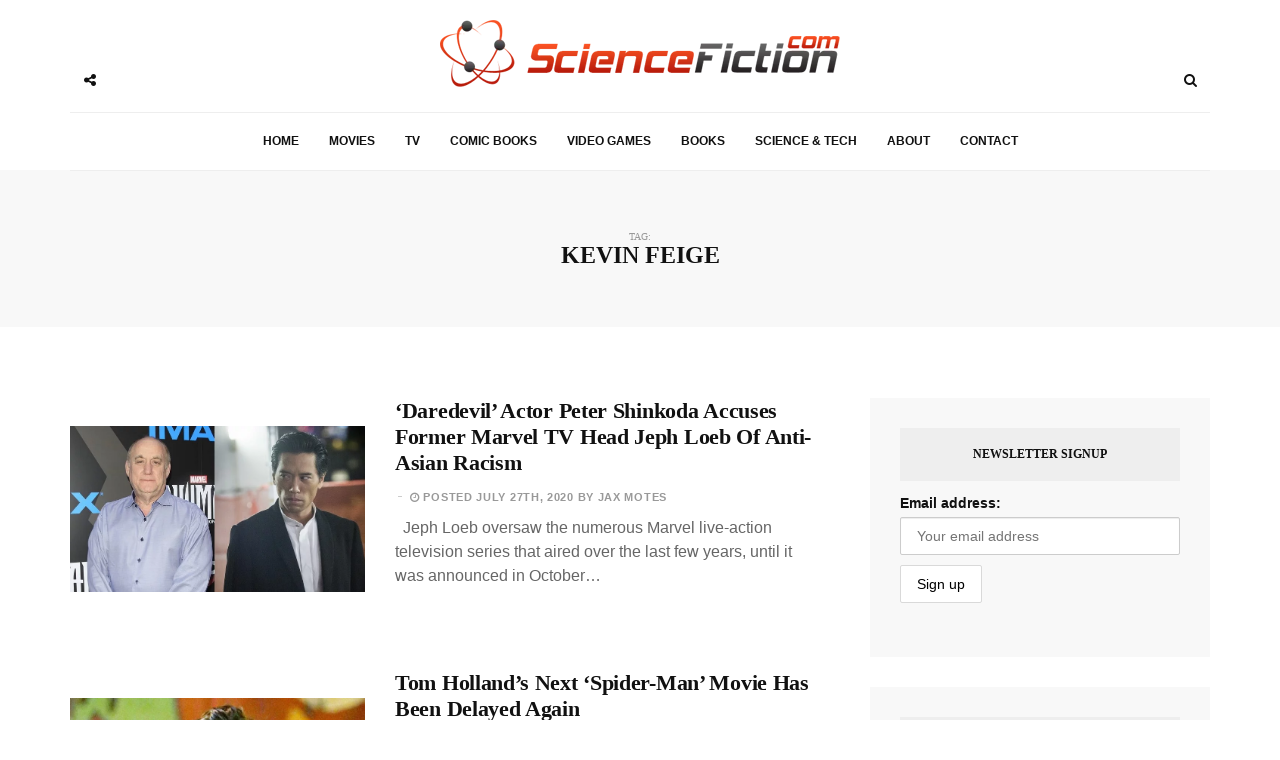

--- FILE ---
content_type: text/html; charset=UTF-8
request_url: https://sciencefiction.com/tag/kevin-feige/
body_size: 18882
content:
<!DOCTYPE html><html lang="en-US"><head><meta charset="UTF-8"><meta name="viewport" content="width=device-width, initial-scale=1, maximum-scale=1"><link rel="profile" href="http://gmpg.org/xfn/11"><link rel="pingback" href="https://sciencefiction.com/xmlrpc.php"><meta name='robots' content='max-image-preview:large' /><style>img:is([sizes="auto" i], [sizes^="auto," i]) { contain-intrinsic-size: 3000px 1500px }</style><title>Kevin Feige Archives - ScienceFiction.com</title><meta name="robots" content="noindex, follow" /><meta property="og:locale" content="en_US" /><meta property="og:type" content="article" /><meta property="og:title" content="Kevin Feige Archives - ScienceFiction.com" /><meta property="og:url" content="https://sciencefiction.com/tag/kevin-feige/" /><meta property="og:site_name" content="ScienceFiction.com" /><meta name="twitter:card" content="summary_large_image" /><meta name="twitter:site" content="@ScienceFiction" /> <script type="application/ld+json" class="yoast-schema-graph">{"@context":"https://schema.org","@graph":[{"@type":"WebSite","@id":"https://sciencefiction.com/#website","url":"https://sciencefiction.com/","name":"ScienceFiction.com","description":"Science Fiction (sci-fi) news, books, tv, movies, comic books, video games and more...","potentialAction":[{"@type":"SearchAction","target":"https://sciencefiction.com/?s={search_term_string}","query-input":"required name=search_term_string"}],"inLanguage":"en-US"},{"@type":"CollectionPage","@id":"https://sciencefiction.com/tag/kevin-feige/#webpage","url":"https://sciencefiction.com/tag/kevin-feige/","name":"Kevin Feige Archives - ScienceFiction.com","isPartOf":{"@id":"https://sciencefiction.com/#website"},"inLanguage":"en-US"}]}</script> <link rel='dns-prefetch' href='//fonts.googleapis.com' /><link rel="alternate" type="application/rss+xml" title="ScienceFiction.com &raquo; Feed" href="https://sciencefiction.com/feed/" /><link rel="alternate" type="application/rss+xml" title="ScienceFiction.com &raquo; Comments Feed" href="https://sciencefiction.com/comments/feed/" /><link rel="alternate" type="application/rss+xml" title="ScienceFiction.com &raquo; Kevin Feige Tag Feed" href="https://sciencefiction.com/tag/kevin-feige/feed/" /><link rel='preconnect' href='https://www.zergnet.com'  /><link rel='preload' href='https://sciencefiction.com/wp-content/themes/broden/fonts/fontawesome-webfont.woff2?v=4.5.0' as='font'  crossorigin="anonymous"/><style id="litespeed-ccss">.mc4wp-form input[name^=_mc4wp_honey]{display:none!important}.mc4wp-form-theme{margin:1em 0}.mc4wp-form-theme,.mc4wp-form-theme input,.mc4wp-form-theme label{width:auto;display:block;-webkit-box-sizing:border-box;-moz-box-sizing:border-box;box-sizing:border-box;height:auto;vertical-align:baseline;line-height:normal}.mc4wp-form-theme:after{content:"";display:table;clear:both}.mc4wp-form-theme label{font-weight:700;margin-bottom:6px;display:block}.mc4wp-form-theme input[type=email],.mc4wp-form-theme input[type=text]{min-height:32px;width:100%;max-width:480px}.mc4wp-form-theme input[type=submit]{display:inline-block;-webkit-appearance:none;-moz-appearance:none;appearance:none}.mc4wp-form-theme input[type=email],.mc4wp-form-theme input[type=text]{height:auto;padding:8px 16px;line-height:1.428571429;color:#555!important;vertical-align:middle;background:0 0;background-color:#fff;border:1px solid #ccc;-webkit-border-radius:2px;-moz-border-radius:2px;border-radius:2px;-webkit-box-shadow:inset 0 1px 1px rgba(0,0,0,.075);-moz-box-shadow:inset 0 1px 1px rgba(0,0,0,.075);box-shadow:inset 0 1px 1px rgba(0,0,0,.075);text-shadow:none}.mc4wp-form-theme input[type=submit]{display:inline-block;padding:8px 16px;font-weight:400;line-height:1.428571429;text-align:center;white-space:nowrap;vertical-align:middle;border:1px solid transparent;border-radius:2px;-webkit-box-shadow:none;-moz-box-shadow:none;box-shadow:none;background:0 0;text-shadow:none;filter:none;height:auto;width:auto}.mc4wp-form-theme-light input[type=submit]{color:#000!important;background-color:#fff!important;border-color:#d9d9d9}html{font-family:sans-serif;-webkit-text-size-adjust:100%;-ms-text-size-adjust:100%}body{margin:0}article,aside,figure,header,nav,section{display:block}a{background-color:transparent}h1{margin:.67em 0;font-size:2em}img{border:0}figure{margin:1em 40px}button,input{margin:0;font:inherit;color:inherit}button{overflow:visible}button{text-transform:none}button,input[type=submit]{-webkit-appearance:button}button::-moz-focus-inner,input::-moz-focus-inner{padding:0;border:0}input{line-height:normal}input[type=search]{-webkit-box-sizing:content-box;-moz-box-sizing:content-box;box-sizing:content-box;-webkit-appearance:textfield}input[type=search]::-webkit-search-cancel-button,input[type=search]::-webkit-search-decoration{-webkit-appearance:none}*{-webkit-box-sizing:border-box;-moz-box-sizing:border-box;box-sizing:border-box}:after,:before{-webkit-box-sizing:border-box;-moz-box-sizing:border-box;box-sizing:border-box}html{font-size:10px}body{font-family:"Helvetica Neue",Helvetica,Arial,sans-serif;font-size:14px;line-height:1.42857143;color:#333;background-color:#fff}button,input{font-family:inherit;font-size:inherit;line-height:inherit}a{color:#337ab7;text-decoration:none}figure{margin:0}img{vertical-align:middle}h1,h2,h4{font-family:inherit;font-weight:500;line-height:1.1;color:inherit}h1,h2{margin-top:20px;margin-bottom:10px}h4{margin-top:10px;margin-bottom:10px}h1{font-size:36px}h2{font-size:30px}h4{font-size:18px}p{margin:0 0 10px}ul{margin-top:0;margin-bottom:10px}.container{padding-right:15px;padding-left:15px;margin-right:auto;margin-left:auto}@media (min-width:768px){.container{width:750px}}@media (min-width:992px){.container{width:970px}}@media (min-width:1200px){.container{width:1170px}}.row{margin-right:-15px;margin-left:-15px}.col-md-4,.col-md-5,.col-md-7,.col-md-8,.col-sm-12,.col-sm-6,.col-xs-12{position:relative;min-height:1px;padding-right:15px;padding-left:15px}.col-xs-12{float:left}.col-xs-12{width:100%}@media (min-width:768px){.col-sm-12,.col-sm-6{float:left}.col-sm-12{width:100%}.col-sm-6{width:50%}}@media (min-width:992px){.col-md-4,.col-md-5,.col-md-7,.col-md-8{float:left}.col-md-8{width:66.66666667%}.col-md-7{width:58.33333333%}.col-md-5{width:41.66666667%}.col-md-4{width:33.33333333%}}label{display:inline-block;max-width:100%;margin-bottom:5px;font-weight:700}input[type=search]{-webkit-box-sizing:border-box;-moz-box-sizing:border-box;box-sizing:border-box}.form-control{display:block;width:100%;height:34px;padding:6px 12px;font-size:14px;line-height:1.42857143;color:#555;background-color:#fff;background-image:none;border:1px solid #ccc;border-radius:4px;-webkit-box-shadow:inset 0 1px 1px rgba(0,0,0,.075);box-shadow:inset 0 1px 1px rgba(0,0,0,.075)}.form-control::-moz-placeholder{color:#999;opacity:1}.form-control:-ms-input-placeholder{color:#999}.form-control::-webkit-input-placeholder{color:#999}.form-control::-ms-expand{background-color:transparent;border:0}input[type=search]{-webkit-appearance:none}.btn{display:inline-block;padding:6px 12px;margin-bottom:0;font-size:14px;font-weight:400;line-height:1.42857143;text-align:center;white-space:nowrap;vertical-align:middle;-ms-touch-action:manipulation;touch-action:manipulation;background-image:none;border:1px solid transparent;border-radius:4px}.btn-default{color:#333;background-color:#fff;border-color:#ccc}.dropdown{position:relative}.navbar{position:relative;min-height:50px;margin-bottom:20px;border:1px solid transparent}@media (min-width:768px){.navbar{border-radius:4px}}.container:after,.container:before,.navbar:after,.navbar:before,.row:after,.row:before{display:table;content:" "}.container:after,.navbar:after,.row:after{clear:both}@-ms-viewport{width:device-width}.visible-lg,.visible-md,.visible-sm,.visible-xs{display:none!important}@media (max-width:767px){.visible-xs{display:block!important}}@media (min-width:768px) and (max-width:991px){.visible-sm{display:block!important}}@media (min-width:992px) and (max-width:1199px){.visible-md{display:block!important}}@media (min-width:1200px){.visible-lg{display:block!important}}.fa{display:inline-block;font:normal normal normal 14px/1 FontAwesome;font-size:inherit;text-rendering:auto;-webkit-font-smoothing:antialiased;-moz-osx-font-smoothing:grayscale}.fa-search:before{content:"\f002"}.fa-close:before{content:"\f00d"}.fa-clock-o:before{content:"\f017"}.fa-twitter:before{content:"\f099"}.fa-facebook:before{content:"\f09a"}.fa-angle-double-up:before{content:"\f102"}.fa-share-alt:before{content:"\f1e0"}button::-moz-focus-inner{padding:0;border:0}html{margin:0;padding:0;height:100%;min-height:100%}body{padding:0;margin:0;height:100%;min-height:100%;font-family:Helvetica,Arial,sans-serif!important;color:#111}img{display:block;max-width:100%;height:auto}a{text-decoration:none}ul{padding:0;margin:0;list-style:none}.wrapper{overflow:hidden}.sidebar-navigation{position:fixed;height:100%;z-index:99;width:320px;background:#fff;top:0;left:0;overflow:hidden;transform:translate(-100%,0px);-webkit-transform:translate(-100%,0px);-o-transform:translate(-100%,0px);-ms-transform:translate(-100%,0px)}.sidebar-overlay{position:fixed;top:0;bottom:0;left:0;right:0;visibility:hidden;opacity:0;background-color:#111;z-index:11}.blog-inwrap{position:relative;display:inline-block;width:100%;height:100%;z-index:1}.sidebar-navigation .close-sidebar-button{position:relative;border-bottom:1px solid #eee}.sidebar-navigation .close-sidebar-button a{display:block;height:50px;color:#111;text-decoration:none;padding:0 0 0 20px}.sidebar-navigation .close-sidebar-button a span{float:left;font-size:11px;text-transform:uppercase;line-height:50px;color:#aaa}.sidebar-navigation .close-sidebar-button a i{float:right;width:50px;height:50px;border-left:1px solid #eee;text-align:center;line-height:50px}.sidebar-navigation .sidebar-navigation-logo{text-align:center;margin:30px 0 10px}.sidebar-navigation .sidebar-scroll{position:relative;width:100%;height:100%}.sidebar-navigation .sidebar-scroll .navbar{border-radius:0;min-height:0;margin:0;border:0;padding:20px}.sidebar-navigation .sidebar-scroll .navbar>ul{position:relative;border:1px solid #eee}.sidebar-navigation .sidebar-scroll .navbar ul li{position:relative}.sidebar-navigation .sidebar-scroll .navbar ul li~li{border-top:1px solid #eee}.sidebar-navigation .sidebar-scroll .navbar ul li a{position:relative;display:block;font-size:12px;font-weight:900;text-transform:uppercase;text-decoration:none;padding:15px 20px}.sidebar-navigation .sidebar-navigation-social{position:relative;padding:20px;text-align:center}.sidebar-navigation .sidebar-navigation-copyright{position:relative;padding:0 20px 20px;text-align:center}header .header-main{position:relative;text-align:center}header .header-main .brand-logo{display:inline-block;padding:40px 0}header .header-main .brand-logo a img{display:inline-block;max-height:85px}header .header-main .brand-logo a img.logo-fixed{display:none}header .header-main .social-button,header .search-button{position:relative;display:inline-block;float:left;margin:60px 0 0}header .social-button a,header .search-button a{position:relative;display:inline-block;width:40px;height:40px;color:#111;text-align:center;line-height:40px;z-index:1}header .search-button{float:right}header .search-button .dropdown,header .search-button .mobile-search{width:auto}header .search-button .dropdown form,header .search-button .mobile-search form{position:absolute;display:inline-block;width:0;height:50px;overflow:hidden;top:-5px;right:-4px}header .search-button .dropdown form input,header .search-button .mobile-search form input{display:inline-block;font-size:11px;letter-spacing:.2px;width:100%;height:50px;-webkit-border-radius:0;-moz-border-radius:0;border-radius:0;border:0;-webkit-box-shadow:none;box-shadow:none;padding:6px 20px;border:1px solid #eee}header .search-button .dropdown form button,header .search-button .mobile-search form button{display:none}header .social-button .social-links{position:absolute;top:0;left:41px;z-index:0}header .social-button .social-links ul li{display:inline-block;float:left}header .social-button .social-links ul li a{-webkit-transform:translateX(-30px);-moz-transform:translateX(-30px);-o-transform:translateX(-30px);-ms-transform:translateX(-30px);transform:translateX(-30px);opacity:0;-ms-filter:"alpha(opacity=0)";filter:alpha(opacity=0);visibility:hidden;background-color:#fff}header .header-bottom{position:relative;margin:0;text-align:center}header .header-bottom .main-menu{border-top:1px solid #eee;border-bottom:1px solid #eee}header .header-bottom .main-menu>ul{position:relative}header .header-bottom .main-menu ul li{position:relative;display:inline-block}header .header-bottom .main-menu ul li a{position:relative;display:inline-block;font-size:12px;font-weight:900;text-transform:uppercase;text-decoration:none;padding:20px 15px}header .mobile-topbar{position:relative;border-bottom:1px solid #eee}header .mobile-topbar .sidebar-button{position:relative;display:inline-block}header .mobile-topbar .sidebar-button a{position:relative;display:block;width:50px;height:50px;text-align:center;line-height:50px}header .mobile-topbar .sidebar-button a span{position:relative;display:inline-block;width:17px;height:2px;background-color:#111;margin:0 0 3px}header .mobile-topbar .sidebar-button a span:before,header .mobile-topbar .sidebar-button a span:after{position:absolute;content:'';width:17px;height:2px;background-color:#111;left:0}header .mobile-topbar .sidebar-button a span:after{top:5px}header .mobile-topbar .sidebar-button a span:before{bottom:5px}header .mobile-topbar .search-button{margin:5px 0 0}header .mobile-topbar .search-button form input{border-left:1px solid #eee;border-bottom:0;border-top:0;border-right:0;z-index:2}.blog-main{position:relative;margin:70px 0}.page-header-title{position:relative;padding:60px 50px;text-align:center}.page-header-title:before{position:absolute;content:'';left:100px;right:100px;height:100%;top:-1px;background-color:#f8f8f8;z-index:-1}.page-header-title h1{margin:0;font-size:10px;text-transform:uppercase;color:#999}.page-header-title h1 span{display:inline-block;width:100%;margin:0;font-weight:900;text-transform:uppercase;font-size:24px;color:#111}.post p{font-size:16px!important}.post.list-style{margin:0 0 50px}.post .post-cat{margin:0 0 10px}.post .post-cat ul li{position:relative;display:inline-block}.post .post-cat ul li a{display:inline-block;font-size:11px;font-weight:700;letter-spacing:.5px;text-transform:uppercase;padding:3px 7px 1px}.post .post-title{margin:0}.post .post-title h2{font-weight:900;margin:0 0 10px;letter-spacing:-.3px}.post.list-style .post-title h2{font-size:22px;line-height:26px}.post.list-style .post-image a{position:relative;display:block;background-color:#111}.post.list-style .post-image a:before{position:absolute;content:'';width:100%;height:100%;background-color:#111;opacity:0;left:0}.post .post-title h2 a{text-decoration:none}.post .post-meta .post-date{position:relative;display:inline-block;font-size:11px;font-weight:600;letter-spacing:.7px;text-transform:uppercase}.post .post-meta .post-date{padding:0 0 0 15px}.post .post-meta .post-date:before{position:absolute;content:'';width:4px;height:1px;left:3px;top:6px}.post .post-content,.post-entry{margin:10px 0 0;text-align:left}.post .post-content p,.post-entry p{font-size:13px;line-height:24px}.sidebar-inwrap{display:inline-block;width:100%;padding-left:20px}.widget{position:relative;padding:30px;background-color:#f8f8f8;margin:0 0 30px}.widget .widget-title{display:inline-block;width:100%;text-align:center;background-color:#eee;padding:10px 0}.widget .widget-title h4{font-size:12px;font-weight:900;text-transform:uppercase}.back-to-top{position:fixed;display:none;width:45px;height:45px;text-align:center;line-height:45px;right:15px;bottom:15px}.back-to-top a{display:block;text-decoration:none}.sidebar-navigation .sidebar-scroll .navbar ul li a{color:#111}header .header-bottom .main-menu>ul li a{color:#111}.post .post-cat ul li a{font-family:Helvetica,Arial,sans-serif;background-color:#f7fa00;color:#111;margin-right:5px}.post .post-meta .post-date,.post .post-meta .post-date a{font-family:Helvetica,Arial,sans-serif;color:#999}.post .post-title h2 a{color:#111}.post .post-meta .post-date:before{background-color:#ccc}.post .post-content p{color:#666}.back-to-top a{background-color:#eee;color:#111}.post .post-cat ul li a{font-family:Helvetica,Arial,sans-serif;background-color:#f14824;color:#fff;margin-right:5px}.post-cat{display:none}.entry-title{min-height:60px}img.wp-post-image{display:block;margin:1em auto}figure{max-width:100%;height:auto;margin:1em 0}@media (max-width:1280px){.page-header-title:before{left:0;right:0}.page-header-title{padding:60px 20px}}@media (min-width:768px) and (max-width:991px){header .header-main .social-button,header .header-main .search-button{display:none}.sidebar{margin:50px 0 0}}@media (max-width:767px){header .header-main .social-button,header .header-main .search-button{display:none}.post.list-style .post-inwrap{margin:15px 0 0}.sidebar-inwrap{padding-left:0}.sidebar{margin:50px 0 0}}@media (max-width:666px){.post .post-title h2,.post.list-style .post-title h2{font-size:28px}}@media (max-width:480px){.post .post-title h2,.post.list-style .post-title h2{font-size:24px;line-height:26px}}@media (max-width:360px){.post .post-title h2,.post.list-style .post-title h2{font-size:22px}}@media (max-width:320px){.post .post-title h2,.post.list-style .post-title h2{font-size:17px;line-height:22px}}body{font-family:Montserrat}h1,h2,h4{font-family:Montserrat}.post .post-cat ul li a,.post .post-meta .post-date{font-family:Rajdhani}p{font-family:}header .header-main .brand-logo a img{max-height:px}header .header-main .brand-logo{padding-top:20px;padding-bottom:20px}header .header-main .social-button,header .search-button{margin-top:px}header .header-bottom .main-menu>ul li a,.sidebar-navigation .sidebar-scroll .navbar ul li a{color:!important}header .social-button a,header .search-button a{color:}.post .post-cat ul li a{background-color:;color:}.post .post-title h2 a{color:}.post .post-content p{color:}.back-to-top a{background-color:;background-color:}.widget{background-color:}.widget .widget-title{background-color:}.widget .widget-title h4{color:}</style><link rel="preload" data-asynced="1" data-optimized="2" as="style" onload="this.onload=null;this.rel='stylesheet'" href="https://sciencefiction.com/wp-content/litespeed/css/4178323a711fbbf4b3c1fbb926a3a502.css?ver=fe73f" /><script src="[data-uri]" defer></script> <style id='classic-theme-styles-inline-css' type='text/css'>/*! This file is auto-generated */
.wp-block-button__link{color:#fff;background-color:#32373c;border-radius:9999px;box-shadow:none;text-decoration:none;padding:calc(.667em + 2px) calc(1.333em + 2px);font-size:1.125em}.wp-block-file__button{background:#32373c;color:#fff;text-decoration:none}</style><style id='global-styles-inline-css' type='text/css'>:root{--wp--preset--aspect-ratio--square: 1;--wp--preset--aspect-ratio--4-3: 4/3;--wp--preset--aspect-ratio--3-4: 3/4;--wp--preset--aspect-ratio--3-2: 3/2;--wp--preset--aspect-ratio--2-3: 2/3;--wp--preset--aspect-ratio--16-9: 16/9;--wp--preset--aspect-ratio--9-16: 9/16;--wp--preset--color--black: #000000;--wp--preset--color--cyan-bluish-gray: #abb8c3;--wp--preset--color--white: #ffffff;--wp--preset--color--pale-pink: #f78da7;--wp--preset--color--vivid-red: #cf2e2e;--wp--preset--color--luminous-vivid-orange: #ff6900;--wp--preset--color--luminous-vivid-amber: #fcb900;--wp--preset--color--light-green-cyan: #7bdcb5;--wp--preset--color--vivid-green-cyan: #00d084;--wp--preset--color--pale-cyan-blue: #8ed1fc;--wp--preset--color--vivid-cyan-blue: #0693e3;--wp--preset--color--vivid-purple: #9b51e0;--wp--preset--gradient--vivid-cyan-blue-to-vivid-purple: linear-gradient(135deg,rgba(6,147,227,1) 0%,rgb(155,81,224) 100%);--wp--preset--gradient--light-green-cyan-to-vivid-green-cyan: linear-gradient(135deg,rgb(122,220,180) 0%,rgb(0,208,130) 100%);--wp--preset--gradient--luminous-vivid-amber-to-luminous-vivid-orange: linear-gradient(135deg,rgba(252,185,0,1) 0%,rgba(255,105,0,1) 100%);--wp--preset--gradient--luminous-vivid-orange-to-vivid-red: linear-gradient(135deg,rgba(255,105,0,1) 0%,rgb(207,46,46) 100%);--wp--preset--gradient--very-light-gray-to-cyan-bluish-gray: linear-gradient(135deg,rgb(238,238,238) 0%,rgb(169,184,195) 100%);--wp--preset--gradient--cool-to-warm-spectrum: linear-gradient(135deg,rgb(74,234,220) 0%,rgb(151,120,209) 20%,rgb(207,42,186) 40%,rgb(238,44,130) 60%,rgb(251,105,98) 80%,rgb(254,248,76) 100%);--wp--preset--gradient--blush-light-purple: linear-gradient(135deg,rgb(255,206,236) 0%,rgb(152,150,240) 100%);--wp--preset--gradient--blush-bordeaux: linear-gradient(135deg,rgb(254,205,165) 0%,rgb(254,45,45) 50%,rgb(107,0,62) 100%);--wp--preset--gradient--luminous-dusk: linear-gradient(135deg,rgb(255,203,112) 0%,rgb(199,81,192) 50%,rgb(65,88,208) 100%);--wp--preset--gradient--pale-ocean: linear-gradient(135deg,rgb(255,245,203) 0%,rgb(182,227,212) 50%,rgb(51,167,181) 100%);--wp--preset--gradient--electric-grass: linear-gradient(135deg,rgb(202,248,128) 0%,rgb(113,206,126) 100%);--wp--preset--gradient--midnight: linear-gradient(135deg,rgb(2,3,129) 0%,rgb(40,116,252) 100%);--wp--preset--font-size--small: 13px;--wp--preset--font-size--medium: 20px;--wp--preset--font-size--large: 36px;--wp--preset--font-size--x-large: 42px;--wp--preset--spacing--20: 0.44rem;--wp--preset--spacing--30: 0.67rem;--wp--preset--spacing--40: 1rem;--wp--preset--spacing--50: 1.5rem;--wp--preset--spacing--60: 2.25rem;--wp--preset--spacing--70: 3.38rem;--wp--preset--spacing--80: 5.06rem;--wp--preset--shadow--natural: 6px 6px 9px rgba(0, 0, 0, 0.2);--wp--preset--shadow--deep: 12px 12px 50px rgba(0, 0, 0, 0.4);--wp--preset--shadow--sharp: 6px 6px 0px rgba(0, 0, 0, 0.2);--wp--preset--shadow--outlined: 6px 6px 0px -3px rgba(255, 255, 255, 1), 6px 6px rgba(0, 0, 0, 1);--wp--preset--shadow--crisp: 6px 6px 0px rgba(0, 0, 0, 1);}:where(.is-layout-flex){gap: 0.5em;}:where(.is-layout-grid){gap: 0.5em;}body .is-layout-flex{display: flex;}.is-layout-flex{flex-wrap: wrap;align-items: center;}.is-layout-flex > :is(*, div){margin: 0;}body .is-layout-grid{display: grid;}.is-layout-grid > :is(*, div){margin: 0;}:where(.wp-block-columns.is-layout-flex){gap: 2em;}:where(.wp-block-columns.is-layout-grid){gap: 2em;}:where(.wp-block-post-template.is-layout-flex){gap: 1.25em;}:where(.wp-block-post-template.is-layout-grid){gap: 1.25em;}.has-black-color{color: var(--wp--preset--color--black) !important;}.has-cyan-bluish-gray-color{color: var(--wp--preset--color--cyan-bluish-gray) !important;}.has-white-color{color: var(--wp--preset--color--white) !important;}.has-pale-pink-color{color: var(--wp--preset--color--pale-pink) !important;}.has-vivid-red-color{color: var(--wp--preset--color--vivid-red) !important;}.has-luminous-vivid-orange-color{color: var(--wp--preset--color--luminous-vivid-orange) !important;}.has-luminous-vivid-amber-color{color: var(--wp--preset--color--luminous-vivid-amber) !important;}.has-light-green-cyan-color{color: var(--wp--preset--color--light-green-cyan) !important;}.has-vivid-green-cyan-color{color: var(--wp--preset--color--vivid-green-cyan) !important;}.has-pale-cyan-blue-color{color: var(--wp--preset--color--pale-cyan-blue) !important;}.has-vivid-cyan-blue-color{color: var(--wp--preset--color--vivid-cyan-blue) !important;}.has-vivid-purple-color{color: var(--wp--preset--color--vivid-purple) !important;}.has-black-background-color{background-color: var(--wp--preset--color--black) !important;}.has-cyan-bluish-gray-background-color{background-color: var(--wp--preset--color--cyan-bluish-gray) !important;}.has-white-background-color{background-color: var(--wp--preset--color--white) !important;}.has-pale-pink-background-color{background-color: var(--wp--preset--color--pale-pink) !important;}.has-vivid-red-background-color{background-color: var(--wp--preset--color--vivid-red) !important;}.has-luminous-vivid-orange-background-color{background-color: var(--wp--preset--color--luminous-vivid-orange) !important;}.has-luminous-vivid-amber-background-color{background-color: var(--wp--preset--color--luminous-vivid-amber) !important;}.has-light-green-cyan-background-color{background-color: var(--wp--preset--color--light-green-cyan) !important;}.has-vivid-green-cyan-background-color{background-color: var(--wp--preset--color--vivid-green-cyan) !important;}.has-pale-cyan-blue-background-color{background-color: var(--wp--preset--color--pale-cyan-blue) !important;}.has-vivid-cyan-blue-background-color{background-color: var(--wp--preset--color--vivid-cyan-blue) !important;}.has-vivid-purple-background-color{background-color: var(--wp--preset--color--vivid-purple) !important;}.has-black-border-color{border-color: var(--wp--preset--color--black) !important;}.has-cyan-bluish-gray-border-color{border-color: var(--wp--preset--color--cyan-bluish-gray) !important;}.has-white-border-color{border-color: var(--wp--preset--color--white) !important;}.has-pale-pink-border-color{border-color: var(--wp--preset--color--pale-pink) !important;}.has-vivid-red-border-color{border-color: var(--wp--preset--color--vivid-red) !important;}.has-luminous-vivid-orange-border-color{border-color: var(--wp--preset--color--luminous-vivid-orange) !important;}.has-luminous-vivid-amber-border-color{border-color: var(--wp--preset--color--luminous-vivid-amber) !important;}.has-light-green-cyan-border-color{border-color: var(--wp--preset--color--light-green-cyan) !important;}.has-vivid-green-cyan-border-color{border-color: var(--wp--preset--color--vivid-green-cyan) !important;}.has-pale-cyan-blue-border-color{border-color: var(--wp--preset--color--pale-cyan-blue) !important;}.has-vivid-cyan-blue-border-color{border-color: var(--wp--preset--color--vivid-cyan-blue) !important;}.has-vivid-purple-border-color{border-color: var(--wp--preset--color--vivid-purple) !important;}.has-vivid-cyan-blue-to-vivid-purple-gradient-background{background: var(--wp--preset--gradient--vivid-cyan-blue-to-vivid-purple) !important;}.has-light-green-cyan-to-vivid-green-cyan-gradient-background{background: var(--wp--preset--gradient--light-green-cyan-to-vivid-green-cyan) !important;}.has-luminous-vivid-amber-to-luminous-vivid-orange-gradient-background{background: var(--wp--preset--gradient--luminous-vivid-amber-to-luminous-vivid-orange) !important;}.has-luminous-vivid-orange-to-vivid-red-gradient-background{background: var(--wp--preset--gradient--luminous-vivid-orange-to-vivid-red) !important;}.has-very-light-gray-to-cyan-bluish-gray-gradient-background{background: var(--wp--preset--gradient--very-light-gray-to-cyan-bluish-gray) !important;}.has-cool-to-warm-spectrum-gradient-background{background: var(--wp--preset--gradient--cool-to-warm-spectrum) !important;}.has-blush-light-purple-gradient-background{background: var(--wp--preset--gradient--blush-light-purple) !important;}.has-blush-bordeaux-gradient-background{background: var(--wp--preset--gradient--blush-bordeaux) !important;}.has-luminous-dusk-gradient-background{background: var(--wp--preset--gradient--luminous-dusk) !important;}.has-pale-ocean-gradient-background{background: var(--wp--preset--gradient--pale-ocean) !important;}.has-electric-grass-gradient-background{background: var(--wp--preset--gradient--electric-grass) !important;}.has-midnight-gradient-background{background: var(--wp--preset--gradient--midnight) !important;}.has-small-font-size{font-size: var(--wp--preset--font-size--small) !important;}.has-medium-font-size{font-size: var(--wp--preset--font-size--medium) !important;}.has-large-font-size{font-size: var(--wp--preset--font-size--large) !important;}.has-x-large-font-size{font-size: var(--wp--preset--font-size--x-large) !important;}
:where(.wp-block-post-template.is-layout-flex){gap: 1.25em;}:where(.wp-block-post-template.is-layout-grid){gap: 1.25em;}
:where(.wp-block-columns.is-layout-flex){gap: 2em;}:where(.wp-block-columns.is-layout-grid){gap: 2em;}
:root :where(.wp-block-pullquote){font-size: 1.5em;line-height: 1.6;}</style><link rel="https://api.w.org/" href="https://sciencefiction.com/wp-json/" /><link rel="alternate" title="JSON" type="application/json" href="https://sciencefiction.com/wp-json/wp/v2/tags/3638" /><link rel="EditURI" type="application/rsd+xml" title="RSD" href="https://sciencefiction.com/xmlrpc.php?rsd" /><meta name="generator" content="WordPress 6.7.4" /> <script data-cfasync="false" data-type="lazy" data-src="[data-uri]"></script> <style type="text/css">body {
            font-family: Montserrat;
        }
        h1,h2,h3,h4,h5,h6 {
            font-family: Montserrat;
        }
        .post .post-cat ul li a, .post .post-meta .post-comment a, .post .post-meta .post-date, .error-404.not-found h1 {
            font-family: Rajdhani;
        }
        p {
            font-family: ;
        }
        header.style-3 .header-main { 
        background: url(https://sciencefiction.com/wp-content/themes/broden/images/header-image.jpg ); }

        header .header-main .brand-logo a img {
            max-height: px;
        }

        header .header-main .brand-logo {
            padding-top: 20px;
            padding-bottom: 20px;
        }

        header .header-main .social-button, header .search-button, header.style-3 .header-main .social-button, header.style-3 .search-button {
            margin-top: px;
        }

        /* HEADER COLORS*/
        header .header-bottom .main-menu > ul li a, .sidebar-navigation .sidebar-scroll .navbar ul li a, .sidebar-navigation .sidebar-scroll .navbar ul li.menu-item-has-children span, .sidebar-navigation .sidebar-scroll .navbar ul li ul li a, .sidebar-navigation .sidebar-scroll .navbar ul li.menu-item-has-children.active {color: !important;}
        header .header-bottom .main-menu ul li > a:hover, header .header-bottom .main-menu ul li:hover > a, header .header-bottom .main-menu ul li > ul li a:hover, header .header-bottom .main-menu ul li > ul li:hover > a {background-color:;color:;}
        header .header-bottom .main-menu ul li > ul, header .header-bottom .main-menu ul li.mega-menu .mega-menu-wrapper, header .header-bottom .main-menu ul li.menu-item-has-children .mega-menu-wrapper, header .header-bottom .main-menu ul li .simple-sub {border-color:;}
        header .social-button a, header .search-button a {color: ;}
        header .social-button a:hover, header .header-main .social-button a.social-toggle.active, header .header-bottom.sticky .social-button a.social-toggle.active, header.style-2 .header-bottom .social-button a.social-toggle.active, header .search-button a:hover, header .search-button .dropdown.open a, header .search-button .mobile-search.open a {background-color:;color:;}
        
        /* POST COLORS*/
        .post .post-cat ul li a {background-color:  ; color:  ;}
        .post .post-title h2 a { color:  ; }
        .post .post-title h2 a:hover {background-color:  ; color:  ;}
        .blog-feautured .post .post-inwrap .post-title h2 a:hover { color:  ; }
        .post .post-content p, .post-post-entry p { color:  ; }
        .post .post-content p a, .post-post-entry p a { background-color:  ; }

        /* THEME DEFAULT COLORS*/
        .post-comments .comment-list li cite a:hover { background-color: ; }
        .post-comments .comment-list li .reply-button a:hover { background-color:  ; }
        .post-comments .comment-respond form .btn:hover { background-color:  ; }
        .theme-category-articles .slick-prev:hover:before, .theme-category-articles .slick-next:hover:before { background-color:  ; }

        .blog-feautured .slick-prev:hover:before, .blog-feautured .slick-next:hover:before { background-color:  ; }
        
        .back-to-top a { background-color:  ; background-color:  ; }
        .back-to-top a:hover { background-color:  ; }

        .preloader .lines .line { background-color:  ; }

        .blog-feautured .featured-style-1:before, .blog-feautured .featured-style-2:before, .blog-feautured .featured-style-3:before, .blog-feautured .featured-style-4:before { background-color:  ; }

        .widget { background-color:  ; }

        .widget .widget-title { background-color:  ; }

        .widget .widget-title h4 { color:  ; }

        .theme-category-articles { background-color:  ; }

        .blog-feautured .featured-style-1, .blog-feautured .featured-style-2, .blog-feautured .featured-style-4 {
            padding-top: 0px ;
            padding-bottom: 50px;
        }

        .woocommerce #respond input#submit.alt, .woocommerce a.button.alt, .woocommerce button.button.alt, .woocommerce input.button.alt, .woocommerce .edit-account .button, .woocommerce input[name="login"], .woocommerce .return-to-shop a, .woocommerce .lost_reset_password .button {
            background-color: !important;
            color: !important;
        }

        .woocommerce #respond input#submit.alt:hover, .woocommerce a.button.alt:hover, .woocommerce button.button.alt:hover, .woocommerce input.button.alt:hover, .woocommerce .edit-account .button:hover, .woocommerce input[name="login"]:hover, .woocommerce .return-to-shop a:hover, .woocommerce .lost_reset_password .button:hover {
            background-color: !important;
            color: !important;
        }

        .woocommerce span.onsale {
            background-color: !important;
        }

        .woocommerce ul.products li.product .price {
            color: !important;
        }

        .woocommerce ul.products li.product .button {
            background-color: ;
            border: 2px solid ;
            color: ;
        }

        .woocommerce ul.products li.product .button:hover {
            background-color: ;
            border: 2px solid ;
            color: ;    
        }</style></head><body class="archive tag tag-kevin-feige tag-3638"><div class="wrapper"><div class="sidebar-navigation"><div class="sidebar-scroll scrollbar-macosx"><div class="close-sidebar-button">
<a href="#" class="close-btn"><span>Close Sidebar</span><i class="fa fa-close"></i></a></div><div class="sidebar-navigation-logo"></div><nav class="navbar"><ul id="menu-main-navigation" class="mobile-menu"><li id="menu-item-13866" class="firstnavlink menu-item menu-item-type-custom menu-item-object-custom menu-item-home menu-item-13866"><a href="http://sciencefiction.com/">Home</a></li><li id="menu-item-252343" class="menu-item menu-item-type-taxonomy menu-item-object-category menu-item-252343"><a href="https://sciencefiction.com/movies/">Movies</a></li><li id="menu-item-252342" class="menu-item menu-item-type-taxonomy menu-item-object-category menu-item-252342"><a href="https://sciencefiction.com/tv-streaming/">TV</a></li><li id="menu-item-252344" class="menu-item menu-item-type-taxonomy menu-item-object-category menu-item-252344"><a href="https://sciencefiction.com/comic-books/">Comic Books</a></li><li id="menu-item-252345" class="menu-item menu-item-type-taxonomy menu-item-object-category menu-item-252345"><a href="https://sciencefiction.com/video-games/">Video Games</a></li><li id="menu-item-252346" class="menu-item menu-item-type-taxonomy menu-item-object-category menu-item-252346"><a href="https://sciencefiction.com/books/">Books</a></li><li id="menu-item-252347" class="menu-item menu-item-type-taxonomy menu-item-object-category menu-item-252347"><a href="https://sciencefiction.com/science-and-tech/">Science &#038; Tech</a></li><li id="menu-item-25162" class="menu-item menu-item-type-post_type menu-item-object-page menu-item-25162"><a href="https://sciencefiction.com/about/">About</a></li><li id="menu-item-25163" class="lastnavlink menu-item menu-item-type-post_type menu-item-object-page menu-item-25163"><a href="https://sciencefiction.com/contact/">Contact</a></li></ul></nav><div class="sidebar-navigation-social"></div><div class="sidebar-navigation-copyright"></div></div></div><div class="sidebar-overlay close-btn"></div><div class="blog-inwrap"><header class="style-1"><div class="mobile-topbar visible-sm visible-xs"><div class="container"><div class="sidebar-button"><a href="#"><span></span></a></div><div class="search-button search-for-mobile"><div class="mobile-search"><form method="get" class="search-form" role="search" action="https://sciencefiction.com/">
<input type="search" class="form-control" value="" name="s" placeholder="SEARCH...">
<button type="submit" class="btn btn-default">Search</button></form>					<a title="Search" class="search-toggle"><i class="fa fa-search"></i></a></div></div></div></div><div class="header-main"><div class="container"><div class="social-button">
<a class="social-toggle"><i class="fa fa-share-alt"></i></a><div class="social-links"><ul><li><a class="facebook" href="https://facebook.com/ScienceFiction" target="_blank" title="Facebook"><i class="fa fa-facebook"></i></a></li><li><a class="twitter" href="https://twitter.com/sciencefiction" target="_blank" title="Twitter"><i class="fa fa-twitter"></i></a></li></ul></div></div><div class="brand-logo">
<a href="https://sciencefiction.com/">
<img src="https://sciencefiction.com/wp-content/uploads/2019/04/science_fiction_logo-2019.png.webp" alt="ScienceFiction.com" class="normal-logo visible-lg visible-md">
<img src="https://sciencefiction.com/wp-content/uploads/2019/04/science_fiction_logo-2019.png.webp" alt="ScienceFiction.com" class="mobile-logo visible-sm visible-xs">
<img src="https://sciencefiction.com/wp-content/uploads/2019/04/science_fiction_logo-2019.png.webp" alt="ScienceFiction.com" class="logo-fixed">
</a></div><div class="search-button"><div class="dropdown"><form method="get" class="search-form" role="search" action="https://sciencefiction.com/">
<input type="search" class="form-control" value="" name="s" placeholder="SEARCH...">
<button type="submit" class="btn btn-default">Search</button></form>					<a title="Search" class="search-toggle" data-toggle="dropdown" aria-expanded="false"><i class="fa fa-search"></i></a></div></div></div></div><div class="header-bottom visible-lg visible-md"><div class="container"><nav class="main-menu"><ul id="menu-main-navigation-1" class="menu"><li class="firstnavlink menu-item menu-item-type-custom menu-item-object-custom menu-item-home menu-item-13866"><a href="http://sciencefiction.com/">Home</a></li><li class="menu-item menu-item-type-taxonomy menu-item-object-category menu-item-252343"><a href="https://sciencefiction.com/movies/">Movies</a><div class="mega-menu-wrapper no-children"></div></li><li class="menu-item menu-item-type-taxonomy menu-item-object-category menu-item-252342"><a href="https://sciencefiction.com/tv-streaming/">TV</a><div class="mega-menu-wrapper no-children"></div></li><li class="menu-item menu-item-type-taxonomy menu-item-object-category menu-item-252344"><a href="https://sciencefiction.com/comic-books/">Comic Books</a><div class="mega-menu-wrapper no-children"></div></li><li class="menu-item menu-item-type-taxonomy menu-item-object-category menu-item-252345"><a href="https://sciencefiction.com/video-games/">Video Games</a><div class="mega-menu-wrapper no-children"></div></li><li class="menu-item menu-item-type-taxonomy menu-item-object-category menu-item-252346"><a href="https://sciencefiction.com/books/">Books</a><div class="mega-menu-wrapper no-children"></div></li><li class="menu-item menu-item-type-taxonomy menu-item-object-category menu-item-252347"><a href="https://sciencefiction.com/science-and-tech/">Science &#038; Tech</a><div class="mega-menu-wrapper no-children"></div></li><li class="menu-item menu-item-type-post_type menu-item-object-page menu-item-25162"><a href="https://sciencefiction.com/about/">About</a></li><li class="lastnavlink menu-item menu-item-type-post_type menu-item-object-page menu-item-25163"><a href="https://sciencefiction.com/contact/">Contact</a></li></ul></nav></div></div></header><div class="page-header-title"><div class="container"><h1>
Tag:					<span>Kevin Feige</span></h1></div></div><section class="main"><section class="blog-main"><div class="container"><div class="row"><div class="col-md-8 col-sm-12 col-xs-12 blog-posts"><article id="post-354489" class="list-style post-354489 post type-post status-publish format-standard has-post-thumbnail hentry category-comic-books category-netflix category-other category-streaming-service category-tv-streaming tag-daredevil tag-jeph-loeb tag-kevin-feige tag-netflix tag-peter-shinkoda" itemscope="itemscope" itemtype="http://schema.org/Article"><div class="row"><figure class="col-md-5 col-sm-6 col-xs-12 post-image">
<a href="https://sciencefiction.com/2020/07/27/daredevil-actor-peter-shinkoda-accuses-former-marvel-tv-head-jeph-loeb-of-anti-asian-racism/" title="&#8216;Daredevil&#8217; Actor Peter Shinkoda Accuses Former Marvel TV Head Jeph Loeb Of Anti-Asian Racism"><img width="779" height="439" src="https://sciencefiction.com/wp-content/uploads/2020/07/Stargirl-Poster-3.jpg.webp" class="attachment-broden-trending-style-2 size-broden-trending-style-2 wp-post-image" alt="" itemprop="image" decoding="async" fetchpriority="high" srcset="https://sciencefiction.com/wp-content/uploads/2020/07/Stargirl-Poster-3.jpg.webp 779w, https://sciencefiction.com/wp-content/uploads/2020/07/Stargirl-Poster-3-200x113.jpg.webp 200w, https://sciencefiction.com/wp-content/uploads/2020/07/Stargirl-Poster-3-750x423.jpg.webp 750w, https://sciencefiction.com/wp-content/uploads/2020/07/Stargirl-Poster-3-768x433.jpg.webp 768w" sizes="(max-width: 779px) 100vw, 779px" /></a></figure><div class="col-md-7 col-sm-6 col-xs-12 post-inwrap"><div class="post-cat"><ul><li class="cat"><a href="https://sciencefiction.com/comic-books/" rel="category tag">Comic Books</a></li><li class="cat"><a href="https://sciencefiction.com/tv-streaming/streaming-service/netflix/" rel="category tag">Netflix</a></li><li class="cat"><a href="https://sciencefiction.com/other/" rel="category tag">Other</a></li><li class="cat"><a href="https://sciencefiction.com/tv-streaming/streaming-service/" rel="category tag">Streaming Service</a></li><li class="cat"><a href="https://sciencefiction.com/tv-streaming/" rel="category tag">TV/Streaming Media</a></li></ul></div><div class="post-title"><h2 itemprop="name" class="entry-title"><a itemprop="url" href="https://sciencefiction.com/2020/07/27/daredevil-actor-peter-shinkoda-accuses-former-marvel-tv-head-jeph-loeb-of-anti-asian-racism/" title="&#8216;Daredevil&#8217; Actor Peter Shinkoda Accuses Former Marvel TV Head Jeph Loeb Of Anti-Asian Racism">&#8216;Daredevil&#8217; Actor Peter Shinkoda Accuses Former Marvel TV Head Jeph Loeb Of Anti-Asian Racism</a></h2></div><div class="post-meta"><div class="post-date"><a href="https://sciencefiction.com/2020/07/27/daredevil-actor-peter-shinkoda-accuses-former-marvel-tv-head-jeph-loeb-of-anti-asian-racism/"><i class="fa fa-clock-o"></i> Posted July 27th, 2020 by <a href="https://sciencefiction.com/author/jason-bowles/" title="Posts by Jax Motes" rel="author">Jax Motes</a></a></div></div><div class="post-content post-entry"><p>&nbsp; Jeph Loeb oversaw the numerous Marvel live-action television series that aired over the last few years, until it was announced in October&hellip;</p></div></div></div></article><article id="post-354420" class="list-style post-354420 post type-post status-publish format-standard has-post-thumbnail hentry category-comic-books category-kevin-feige category-marvel category-movies category-sony category-spider-man tag-jon-watts tag-kevin-feige tag-sony tag-spider-man tag-tom-holland tag-uncharted tag-zendaya" itemscope="itemscope" itemtype="http://schema.org/Article"><div class="row"><figure class="col-md-5 col-sm-6 col-xs-12 post-image">
<a href="https://sciencefiction.com/2020/07/24/tom-hollands-next-spider-man-movie-has-been-delayed-again/" title="Tom Holland&#8217;s Next &#8216;Spider-Man&#8217; Movie Has Been Delayed Again"><img width="682" height="384" src="https://sciencefiction.com/wp-content/uploads/2020/07/Tom-Holland-Movie-Spider-Man-Homecoming.jpg.webp" class="attachment-broden-trending-style-2 size-broden-trending-style-2 wp-post-image" alt="" itemprop="image" decoding="async" srcset="https://sciencefiction.com/wp-content/uploads/2020/07/Tom-Holland-Movie-Spider-Man-Homecoming.jpg.webp 682w, https://sciencefiction.com/wp-content/uploads/2020/07/Tom-Holland-Movie-Spider-Man-Homecoming-200x113.jpg.webp 200w" sizes="(max-width: 682px) 100vw, 682px" /></a></figure><div class="col-md-7 col-sm-6 col-xs-12 post-inwrap"><div class="post-cat"><ul><li class="cat"><a href="https://sciencefiction.com/comic-books/" rel="category tag">Comic Books</a></li><li class="cat"><a href="https://sciencefiction.com/kevin-feige/" rel="category tag">Kevin Feige</a></li><li class="cat"><a href="https://sciencefiction.com/marvel/" rel="category tag">Marvel</a></li><li class="cat"><a href="https://sciencefiction.com/movies/" rel="category tag">Movies</a></li><li class="cat"><a href="https://sciencefiction.com/sony/" rel="category tag">Sony</a></li><li class="cat"><a href="https://sciencefiction.com/spider-man/" rel="category tag">Spider-Man</a></li></ul></div><div class="post-title"><h2 itemprop="name" class="entry-title"><a itemprop="url" href="https://sciencefiction.com/2020/07/24/tom-hollands-next-spider-man-movie-has-been-delayed-again/" title="Tom Holland&#8217;s Next &#8216;Spider-Man&#8217; Movie Has Been Delayed Again">Tom Holland&#8217;s Next &#8216;Spider-Man&#8217; Movie Has Been Delayed Again</a></h2></div><div class="post-meta"><div class="post-date"><a href="https://sciencefiction.com/2020/07/24/tom-hollands-next-spider-man-movie-has-been-delayed-again/"><i class="fa fa-clock-o"></i> Posted July 24th, 2020 by <a href="https://sciencefiction.com/author/jason-bowles/" title="Posts by Jax Motes" rel="author">Jax Motes</a></a></div></div><div class="post-content post-entry"><p>&#8216;Spider-Man 3&#8217; has been postponed again.  It was originally scheduled for release on July 16, 2021, but was delayed until November 5, 2021. &hellip;</p></div></div></div></article><article id="post-350984" class="list-style post-350984 post type-post status-publish format-standard has-post-thumbnail hentry category-kevin-feige category-marvel category-movies category-thor tag-brian-tyree-henry tag-haaz-sleiman tag-kevin-feige tag-lgbtq tag-marvel-cinematic-universe tag-the-eternals" itemscope="itemscope" itemtype="http://schema.org/Article"><div class="row"><figure class="col-md-5 col-sm-6 col-xs-12 post-image">
<a href="https://sciencefiction.com/2020/02/14/marvels-first-gay-kiss-to-be-featured-in-upcoming-film/" title="Marvel’s First Gay Kiss To Be Featured in Upcoming Film"><img width="1000" height="600" src="https://sciencefiction.com/wp-content/uploads/2020/02/the-eternals-phastos-husband.jpg.webp" class="attachment-broden-trending-style-2 size-broden-trending-style-2 wp-post-image" alt="" itemprop="image" decoding="async" srcset="https://sciencefiction.com/wp-content/uploads/2020/02/the-eternals-phastos-husband.jpg.webp 1000w, https://sciencefiction.com/wp-content/uploads/2020/02/the-eternals-phastos-husband-200x120.jpg.webp 200w, https://sciencefiction.com/wp-content/uploads/2020/02/the-eternals-phastos-husband-750x450.jpg.webp 750w, https://sciencefiction.com/wp-content/uploads/2020/02/the-eternals-phastos-husband-768x461.jpg.webp 768w, https://sciencefiction.com/wp-content/uploads/2020/02/the-eternals-phastos-husband-300x180.jpg.webp 300w" sizes="(max-width: 1000px) 100vw, 1000px" /></a></figure><div class="col-md-7 col-sm-6 col-xs-12 post-inwrap"><div class="post-cat"><ul><li class="cat"><a href="https://sciencefiction.com/kevin-feige/" rel="category tag">Kevin Feige</a></li><li class="cat"><a href="https://sciencefiction.com/marvel/" rel="category tag">Marvel</a></li><li class="cat"><a href="https://sciencefiction.com/movies/" rel="category tag">Movies</a></li><li class="cat"><a href="https://sciencefiction.com/thor/" rel="category tag">Thor</a></li></ul></div><div class="post-title"><h2 itemprop="name" class="entry-title"><a itemprop="url" href="https://sciencefiction.com/2020/02/14/marvels-first-gay-kiss-to-be-featured-in-upcoming-film/" title="Marvel’s First Gay Kiss To Be Featured in Upcoming Film">Marvel’s First Gay Kiss To Be Featured in Upcoming Film</a></h2></div><div class="post-meta"><div class="post-date"><a href="https://sciencefiction.com/2020/02/14/marvels-first-gay-kiss-to-be-featured-in-upcoming-film/"><i class="fa fa-clock-o"></i> Posted February 14th, 2020 by <a href="https://sciencefiction.com/author/derek-mcclenney/" title="Posts by Derek McClenney" rel="author">Derek McClenney</a></a></div></div><div class="post-content post-entry"><p>It&#8217;s a great day for the LGBTQ community with the news of the first gay kiss in the Marvel Cinematic Universe and on&hellip;</p></div></div></div></article><article id="post-350163" class="list-style post-350163 post type-post status-publish format-standard hentry category-disney category-disney-streaming-service category-movies category-star-wars category-streaming-service category-tv-streaming tag-bob-iger tag-cassian-andor tag-d-b-weiss tag-david-benioff tag-disney tag-kevin-feige tag-lucasfilm-ltd tag-obi-wan-kenobi tag-rian-johnson tag-star-wars tag-star-wars-the-last-jedi tag-star-wars-the-rise-of-skywalker tag-the-mandalorian" itemscope="itemscope" itemtype="http://schema.org/Article"><div class="row"><div class="col-md-7 col-sm-6 col-xs-12 post-inwrap"><div class="post-cat"><ul><li class="cat"><a href="https://sciencefiction.com/disney/" rel="category tag">Disney</a></li><li class="cat"><a href="https://sciencefiction.com/tv-streaming/streaming-service/disney-streaming-service/" rel="category tag">Disney+</a></li><li class="cat"><a href="https://sciencefiction.com/movies/" rel="category tag">Movies</a></li><li class="cat"><a href="https://sciencefiction.com/star-wars/" rel="category tag">Star Wars</a></li><li class="cat"><a href="https://sciencefiction.com/tv-streaming/streaming-service/" rel="category tag">Streaming Service</a></li><li class="cat"><a href="https://sciencefiction.com/tv-streaming/" rel="category tag">TV/Streaming Media</a></li></ul></div><div class="post-title"><h2 itemprop="name" class="entry-title"><a itemprop="url" href="https://sciencefiction.com/2020/02/05/bob-iger-reiterates-that-plans-for-star-wars-are-limited-to-television-for-the-time-being/" title="Bob Iger Reiterates That Plans For &#8216;Star Wars&#8217; Are Limited To Television For The Time Being">Bob Iger Reiterates That Plans For &#8216;Star Wars&#8217; Are Limited To Television For The Time Being</a></h2></div><div class="post-meta"><div class="post-date"><a href="https://sciencefiction.com/2020/02/05/bob-iger-reiterates-that-plans-for-star-wars-are-limited-to-television-for-the-time-being/"><i class="fa fa-clock-o"></i> Posted February 5th, 2020 by <a href="https://sciencefiction.com/author/jason-bowles/" title="Posts by Jax Motes" rel="author">Jax Motes</a></a></div></div><div class="post-content post-entry"><p>During a call with industry analysts, Disney CEO Bob Iger reiterated that there are no &#8216;Star Wars&#8217; movies coming any time soon.  As&hellip;</p></div></div></div></article><article id="post-349140" class="list-style post-349140 post type-post status-publish format-standard has-post-thumbnail hentry category-comic-books category-disney category-kevin-feige category-marvel category-movies tag-america-chavez tag-disney tag-doctor-strange-in-the-multiverse-of-madness tag-kevin-feige tag-marvel-comics tag-marvel-studios tag-miss-america" itemscope="itemscope" itemtype="http://schema.org/Article"><div class="row"><figure class="col-md-5 col-sm-6 col-xs-12 post-image">
<a href="https://sciencefiction.com/2020/01/24/rumor-mill-will-america-chavez-kick-open-the-doorway-to-the-multiverse-of-madness-in-doctor-strange-2/" title="RUMOR MILL: Will America Chavez Kick Open The Doorway To &#8216;The Multiverse Of Madness&#8217; In &#8216;Doctor Strange 2&#8217;?"><img width="750" height="421" src="https://sciencefiction.com/wp-content/uploads/2020/01/America-Chavez1-e1579829684892.jpg.webp" class="attachment-broden-trending-style-2 size-broden-trending-style-2 wp-post-image" alt="" itemprop="image" decoding="async" loading="lazy" /></a></figure><div class="col-md-7 col-sm-6 col-xs-12 post-inwrap"><div class="post-cat"><ul><li class="cat"><a href="https://sciencefiction.com/comic-books/" rel="category tag">Comic Books</a></li><li class="cat"><a href="https://sciencefiction.com/disney/" rel="category tag">Disney</a></li><li class="cat"><a href="https://sciencefiction.com/kevin-feige/" rel="category tag">Kevin Feige</a></li><li class="cat"><a href="https://sciencefiction.com/marvel/" rel="category tag">Marvel</a></li><li class="cat"><a href="https://sciencefiction.com/movies/" rel="category tag">Movies</a></li></ul></div><div class="post-title"><h2 itemprop="name" class="entry-title"><a itemprop="url" href="https://sciencefiction.com/2020/01/24/rumor-mill-will-america-chavez-kick-open-the-doorway-to-the-multiverse-of-madness-in-doctor-strange-2/" title="RUMOR MILL: Will America Chavez Kick Open The Doorway To &#8216;The Multiverse Of Madness&#8217; In &#8216;Doctor Strange 2&#8217;?">RUMOR MILL: Will America Chavez Kick Open The Doorway To &#8216;The Multiverse Of Madness&#8217; In &#8216;Doctor Strange 2&#8217;?</a></h2></div><div class="post-meta"><div class="post-date"><a href="https://sciencefiction.com/2020/01/24/rumor-mill-will-america-chavez-kick-open-the-doorway-to-the-multiverse-of-madness-in-doctor-strange-2/"><i class="fa fa-clock-o"></i> Posted January 24th, 2020 by <a href="https://sciencefiction.com/author/jason-bowles/" title="Posts by Jax Motes" rel="author">Jax Motes</a></a></div></div><div class="post-content post-entry"><p>RUMOR MILL: Take this information with a grain of salt as it is strictly a RUMOR for now. In December, Kevin Feige teased&hellip;</p></div></div></div></article><article id="post-349065" class="list-style post-349065 post type-post status-publish format-standard has-post-thumbnail hentry category-avengers category-captain-marvel category-disney category-kevin-feige category-marvel category-movies tag-anna-boden tag-brie-larson tag-captain-marvel tag-captain-marvel-2 tag-disney tag-kevin-feige tag-marvel-comics tag-marvel-studios tag-megan-mcdonnell tag-ryan-fleck" itemscope="itemscope" itemtype="http://schema.org/Article"><div class="row"><figure class="col-md-5 col-sm-6 col-xs-12 post-image">
<a href="https://sciencefiction.com/2020/01/23/directors-anna-boden-and-ryan-fleck-wont-be-back-for-captain-marvel-2/" title="Directors Anna Boden And Ryan Fleck Won&#8217;t Be Back For &#8216;Captain Marvel 2&#8217;"><img width="750" height="400" src="https://sciencefiction.com/wp-content/uploads/2020/01/shutterstock_1329769892.jpg.webp" class="attachment-broden-trending-style-2 size-broden-trending-style-2 wp-post-image" alt="Anna Boden &amp; Ryan Fleck" itemprop="image" decoding="async" loading="lazy" srcset="https://sciencefiction.com/wp-content/uploads/2020/01/shutterstock_1329769892.jpg.webp 750w, https://sciencefiction.com/wp-content/uploads/2020/01/shutterstock_1329769892-200x107.jpg.webp 200w" sizes="auto, (max-width: 750px) 100vw, 750px" /></a></figure><div class="col-md-7 col-sm-6 col-xs-12 post-inwrap"><div class="post-cat"><ul><li class="cat"><a href="https://sciencefiction.com/avengers/" rel="category tag">Avengers</a></li><li class="cat"><a href="https://sciencefiction.com/captain-marvel/" rel="category tag">Captain Marvel</a></li><li class="cat"><a href="https://sciencefiction.com/disney/" rel="category tag">Disney</a></li><li class="cat"><a href="https://sciencefiction.com/kevin-feige/" rel="category tag">Kevin Feige</a></li><li class="cat"><a href="https://sciencefiction.com/marvel/" rel="category tag">Marvel</a></li><li class="cat"><a href="https://sciencefiction.com/movies/" rel="category tag">Movies</a></li></ul></div><div class="post-title"><h2 itemprop="name" class="entry-title"><a itemprop="url" href="https://sciencefiction.com/2020/01/23/directors-anna-boden-and-ryan-fleck-wont-be-back-for-captain-marvel-2/" title="Directors Anna Boden And Ryan Fleck Won&#8217;t Be Back For &#8216;Captain Marvel 2&#8217;">Directors Anna Boden And Ryan Fleck Won&#8217;t Be Back For &#8216;Captain Marvel 2&#8217;</a></h2></div><div class="post-meta"><div class="post-date"><a href="https://sciencefiction.com/2020/01/23/directors-anna-boden-and-ryan-fleck-wont-be-back-for-captain-marvel-2/"><i class="fa fa-clock-o"></i> Posted January 23rd, 2020 by <a href="https://sciencefiction.com/author/jason-bowles/" title="Posts by Jax Motes" rel="author">Jax Motes</a></a></div></div><div class="post-content post-entry"><p>Anna Boden and Ryan Fleck, who co-wrote and directed &#8216;Captain Marvel&#8217; are not returning to helm the sequel.  They aren&#8217;t leaving the Marvel&hellip;</p></div></div></div></article><article id="post-347950" class="list-style post-347950 post type-post status-publish format-standard has-post-thumbnail hentry category-comic-books category-disney category-kevin-feige category-marvel category-movies category-tv-streaming tag-abc tag-agents-of-s-h-i-e-l-d tag-disney tag-karey-burke tag-kevin-feige tag-marvel-studios" itemscope="itemscope" itemtype="http://schema.org/Article"><div class="row"><figure class="col-md-5 col-sm-6 col-xs-12 post-image">
<a href="https://sciencefiction.com/2020/01/09/abc-and-kevin-feige-are-in-talks-for-a-new-marvel-show-to-replace-agents-of-s-h-i-e-l-d/" title="ABC And Kevin Feige Are In Talks For A New Marvel Show To Replace &#8216;Agents Of S.H.I.E.L.D.&#8217;"><img width="750" height="422" src="https://sciencefiction.com/wp-content/uploads/2019/09/ABC-Network-e1569285986389.jpg.webp" class="attachment-broden-trending-style-2 size-broden-trending-style-2 wp-post-image" alt="" itemprop="image" decoding="async" loading="lazy" /></a></figure><div class="col-md-7 col-sm-6 col-xs-12 post-inwrap"><div class="post-cat"><ul><li class="cat"><a href="https://sciencefiction.com/comic-books/" rel="category tag">Comic Books</a></li><li class="cat"><a href="https://sciencefiction.com/disney/" rel="category tag">Disney</a></li><li class="cat"><a href="https://sciencefiction.com/kevin-feige/" rel="category tag">Kevin Feige</a></li><li class="cat"><a href="https://sciencefiction.com/marvel/" rel="category tag">Marvel</a></li><li class="cat"><a href="https://sciencefiction.com/movies/" rel="category tag">Movies</a></li><li class="cat"><a href="https://sciencefiction.com/tv-streaming/" rel="category tag">TV/Streaming Media</a></li></ul></div><div class="post-title"><h2 itemprop="name" class="entry-title"><a itemprop="url" href="https://sciencefiction.com/2020/01/09/abc-and-kevin-feige-are-in-talks-for-a-new-marvel-show-to-replace-agents-of-s-h-i-e-l-d/" title="ABC And Kevin Feige Are In Talks For A New Marvel Show To Replace &#8216;Agents Of S.H.I.E.L.D.&#8217;">ABC And Kevin Feige Are In Talks For A New Marvel Show To Replace &#8216;Agents Of S.H.I.E.L.D.&#8217;</a></h2></div><div class="post-meta"><div class="post-date"><a href="https://sciencefiction.com/2020/01/09/abc-and-kevin-feige-are-in-talks-for-a-new-marvel-show-to-replace-agents-of-s-h-i-e-l-d/"><i class="fa fa-clock-o"></i> Posted January 9th, 2020 by <a href="https://sciencefiction.com/author/jason-bowles/" title="Posts by Jax Motes" rel="author">Jax Motes</a></a></div></div><div class="post-content post-entry"><p>ABC, home to &#8216;Agents of S.H.I.E.L.D.&#8217;, won&#8217;t be devoid of any Marvel programming for too long, as ABC Entertainment president Karey Burke revealed&hellip;</p></div></div></div></article><article id="post-347353" class="list-style post-347353 post type-post status-publish format-standard has-post-thumbnail hentry category-disney category-harry-potter category-kevin-feige category-marvel category-movies tag-disney tag-harry-potter tag-kevin-feige tag-marvel-comics tag-marvel-studios" itemscope="itemscope" itemtype="http://schema.org/Article"><div class="row"><figure class="col-md-5 col-sm-6 col-xs-12 post-image">
<a href="https://sciencefiction.com/2020/01/02/kevin-feige-reveals-how-the-harry-potter-movies-inspired-the-marvel-cinematic-universe/" title="Kevin Feige Reveals How The &#8216;Harry Potter&#8217; Movies Inspired The Marvel Cinematic Universe"><img width="670" height="377" src="https://sciencefiction.com/wp-content/uploads/2020/01/Harry-Potter-Wizarding-World-Weekly-1.jpg.webp" class="attachment-broden-trending-style-2 size-broden-trending-style-2 wp-post-image" alt="" itemprop="image" decoding="async" loading="lazy" srcset="https://sciencefiction.com/wp-content/uploads/2020/01/Harry-Potter-Wizarding-World-Weekly-1.jpg.webp 670w, https://sciencefiction.com/wp-content/uploads/2020/01/Harry-Potter-Wizarding-World-Weekly-1-200x113.jpg.webp 200w" sizes="auto, (max-width: 670px) 100vw, 670px" /></a></figure><div class="col-md-7 col-sm-6 col-xs-12 post-inwrap"><div class="post-cat"><ul><li class="cat"><a href="https://sciencefiction.com/disney/" rel="category tag">Disney</a></li><li class="cat"><a href="https://sciencefiction.com/harry-potter/" rel="category tag">Harry Potter</a></li><li class="cat"><a href="https://sciencefiction.com/kevin-feige/" rel="category tag">Kevin Feige</a></li><li class="cat"><a href="https://sciencefiction.com/marvel/" rel="category tag">Marvel</a></li><li class="cat"><a href="https://sciencefiction.com/movies/" rel="category tag">Movies</a></li></ul></div><div class="post-title"><h2 itemprop="name" class="entry-title"><a itemprop="url" href="https://sciencefiction.com/2020/01/02/kevin-feige-reveals-how-the-harry-potter-movies-inspired-the-marvel-cinematic-universe/" title="Kevin Feige Reveals How The &#8216;Harry Potter&#8217; Movies Inspired The Marvel Cinematic Universe">Kevin Feige Reveals How The &#8216;Harry Potter&#8217; Movies Inspired The Marvel Cinematic Universe</a></h2></div><div class="post-meta"><div class="post-date"><a href="https://sciencefiction.com/2020/01/02/kevin-feige-reveals-how-the-harry-potter-movies-inspired-the-marvel-cinematic-universe/"><i class="fa fa-clock-o"></i> Posted January 2nd, 2020 by <a href="https://sciencefiction.com/author/jason-bowles/" title="Posts by Jax Motes" rel="author">Jax Motes</a></a></div></div><div class="post-content post-entry"><p>Recently a rumor emerged that Marvel Studios was considering casting Daniel Radcliffe as mercenary Marc Spectre, the lead character in the upcoming Disney+&hellip;</p></div></div></div></article><article id="post-347059" class="list-style post-347059 post type-post status-publish format-standard has-post-thumbnail hentry category-comic-books category-disney category-kevin-feige category-marvel category-movies tag-benedict-cumberbatch tag-disney tag-doctor-strange tag-doctor-strange-in-the-multiverse-of-madness tag-elizabeth-olsen tag-kevin-feige tag-marvel-comics tag-marvel-studios tag-scarlet-witch tag-wanda-maximoff" itemscope="itemscope" itemtype="http://schema.org/Article"><div class="row"><figure class="col-md-5 col-sm-6 col-xs-12 post-image">
<a href="https://sciencefiction.com/2019/12/31/doctor-strange-in-the-multiverse-of-madness-will-introduce-a-marvel-character-that-you-wont-expect/" title="&#8216;Doctor Strange In The Multiverse Of Madness&#8217; Will Introduce A Marvel Character That You &#8220;Won&#8217;t Expect&#8221;"><img width="750" height="422" src="https://sciencefiction.com/wp-content/uploads/2019/07/Doctor-Strange-Multiverse-Madness-e1563695809444.jpg.webp" class="attachment-broden-trending-style-2 size-broden-trending-style-2 wp-post-image" alt="" itemprop="image" decoding="async" loading="lazy" /></a></figure><div class="col-md-7 col-sm-6 col-xs-12 post-inwrap"><div class="post-cat"><ul><li class="cat"><a href="https://sciencefiction.com/comic-books/" rel="category tag">Comic Books</a></li><li class="cat"><a href="https://sciencefiction.com/disney/" rel="category tag">Disney</a></li><li class="cat"><a href="https://sciencefiction.com/kevin-feige/" rel="category tag">Kevin Feige</a></li><li class="cat"><a href="https://sciencefiction.com/marvel/" rel="category tag">Marvel</a></li><li class="cat"><a href="https://sciencefiction.com/movies/" rel="category tag">Movies</a></li></ul></div><div class="post-title"><h2 itemprop="name" class="entry-title"><a itemprop="url" href="https://sciencefiction.com/2019/12/31/doctor-strange-in-the-multiverse-of-madness-will-introduce-a-marvel-character-that-you-wont-expect/" title="&#8216;Doctor Strange In The Multiverse Of Madness&#8217; Will Introduce A Marvel Character That You &#8220;Won&#8217;t Expect&#8221;">&#8216;Doctor Strange In The Multiverse Of Madness&#8217; Will Introduce A Marvel Character That You &#8220;Won&#8217;t Expect&#8221;</a></h2></div><div class="post-meta"><div class="post-date"><a href="https://sciencefiction.com/2019/12/31/doctor-strange-in-the-multiverse-of-madness-will-introduce-a-marvel-character-that-you-wont-expect/"><i class="fa fa-clock-o"></i> Posted December 31st, 2019 by <a href="https://sciencefiction.com/author/jason-bowles/" title="Posts by Jax Motes" rel="author">Jax Motes</a></a></div></div><div class="post-content post-entry"><p>&#8216;Doctor Strange in the Multiverse of Madness&#8217; will not only feature Benedict Cumberbatch&#8217;s return as the Sorcerer Supreme, but Elizabeth Olsen as Wanda&hellip;</p></div></div></div></article><article id="post-347038" class="list-style post-347038 post type-post status-publish format-standard has-post-thumbnail hentry category-marvel category-movies tag-kevin-feige tag-marvel tag-marvel-cinematic-universe tag-marvel-studios tag-mcu tag-shang-chi-and-the-legend-of-the-ten-rings" itemscope="itemscope" itemtype="http://schema.org/Article"><div class="row"><figure class="col-md-5 col-sm-6 col-xs-12 post-image">
<a href="https://sciencefiction.com/2019/12/30/kevin-feige-drops-details-about-pre-production-on-shang-chi-and-the-legend-of-the-ten-rings/" title="Kevin Feige Drops Details About Pre-Production On &#8216;Shang-Chi And The Legend Of The Ten Rings&#8217;"><img width="750" height="421" src="https://sciencefiction.com/wp-content/uploads/2019/05/Master_of_Kung_Fu_Shang-Chi-e1559187723764.jpg.webp" class="attachment-broden-trending-style-2 size-broden-trending-style-2 wp-post-image" alt="" itemprop="image" decoding="async" loading="lazy" /></a></figure><div class="col-md-7 col-sm-6 col-xs-12 post-inwrap"><div class="post-cat"><ul><li class="cat"><a href="https://sciencefiction.com/marvel/" rel="category tag">Marvel</a></li><li class="cat"><a href="https://sciencefiction.com/movies/" rel="category tag">Movies</a></li></ul></div><div class="post-title"><h2 itemprop="name" class="entry-title"><a itemprop="url" href="https://sciencefiction.com/2019/12/30/kevin-feige-drops-details-about-pre-production-on-shang-chi-and-the-legend-of-the-ten-rings/" title="Kevin Feige Drops Details About Pre-Production On &#8216;Shang-Chi And The Legend Of The Ten Rings&#8217;">Kevin Feige Drops Details About Pre-Production On &#8216;Shang-Chi And The Legend Of The Ten Rings&#8217;</a></h2></div><div class="post-meta"><div class="post-date"><a href="https://sciencefiction.com/2019/12/30/kevin-feige-drops-details-about-pre-production-on-shang-chi-and-the-legend-of-the-ten-rings/"><i class="fa fa-clock-o"></i> Posted December 30th, 2019 by <a href="https://sciencefiction.com/author/stuart-conover/" title="Posts by Stuart Conover" rel="author">Stuart Conover</a></a></div></div><div class="post-content post-entry"><p>&#8216;Shang-Chi and the Legend of the Ten Rings&#8217; is set to be the first movie starring a new hero in the upcoming slate&hellip;</p></div></div></div></article><article id="post-347042" class="list-style post-347042 post type-post status-publish format-standard has-post-thumbnail hentry category-marvel category-movies tag-doctor-strange-in-the-multiverse-of-madness tag-kevin-feige tag-marvel tag-marvel-cinematic-universe tag-marvel-studios tag-mcu" itemscope="itemscope" itemtype="http://schema.org/Article"><div class="row"><figure class="col-md-5 col-sm-6 col-xs-12 post-image">
<a href="https://sciencefiction.com/2019/12/30/sorry-folks-doctor-strange-in-the-multiverse-of-madness-is-not-a-horror-film/" title="Sorry Folks, &#8216;Doctor Strange In The Multiverse Of Madness&#8217; Is Not A Horror Film"><img width="750" height="422" src="https://sciencefiction.com/wp-content/uploads/2019/07/Doctor-Strange-Multiverse-Madness-e1563695809444.jpg.webp" class="attachment-broden-trending-style-2 size-broden-trending-style-2 wp-post-image" alt="" itemprop="image" decoding="async" loading="lazy" /></a></figure><div class="col-md-7 col-sm-6 col-xs-12 post-inwrap"><div class="post-cat"><ul><li class="cat"><a href="https://sciencefiction.com/marvel/" rel="category tag">Marvel</a></li><li class="cat"><a href="https://sciencefiction.com/movies/" rel="category tag">Movies</a></li></ul></div><div class="post-title"><h2 itemprop="name" class="entry-title"><a itemprop="url" href="https://sciencefiction.com/2019/12/30/sorry-folks-doctor-strange-in-the-multiverse-of-madness-is-not-a-horror-film/" title="Sorry Folks, &#8216;Doctor Strange In The Multiverse Of Madness&#8217; Is Not A Horror Film">Sorry Folks, &#8216;Doctor Strange In The Multiverse Of Madness&#8217; Is Not A Horror Film</a></h2></div><div class="post-meta"><div class="post-date"><a href="https://sciencefiction.com/2019/12/30/sorry-folks-doctor-strange-in-the-multiverse-of-madness-is-not-a-horror-film/"><i class="fa fa-clock-o"></i> Posted December 30th, 2019 by <a href="https://sciencefiction.com/author/stuart-conover/" title="Posts by Stuart Conover" rel="author">Stuart Conover</a></a></div></div><div class="post-content post-entry"><p>We&#8217;ve heard a lot of hints that Scott Derrickson&#8216;s &#8216;Doctor Strange in the Multiverse of Madness&#8217; would be a horror film and Kevin&hellip;</p></div></div></div></article><article id="post-346694" class="list-style post-346694 post type-post status-publish format-standard has-post-thumbnail hentry category-marvel category-tv-streaming tag-disney tag-kevin-feige tag-marvel tag-marvel-cinematic-universe tag-marvel-studios tag-mcu tag-what-if" itemscope="itemscope" itemtype="http://schema.org/Article"><div class="row"><figure class="col-md-5 col-sm-6 col-xs-12 post-image">
<a href="https://sciencefiction.com/2019/12/24/kevin-feige-confirms-well-get-at-least-2-seasons-of-what-if/" title="Kevin Feige Confirms We&#8217;ll Get At Least 2 Seasons Of &#8216;What If&#8230;?&#8217;"><img width="720" height="422" src="https://sciencefiction.com/wp-content/uploads/2019/09/what-if.jpg.webp" class="attachment-broden-trending-style-2 size-broden-trending-style-2 wp-post-image" alt="" itemprop="image" decoding="async" loading="lazy" srcset="https://sciencefiction.com/wp-content/uploads/2019/09/what-if.jpg.webp 720w, https://sciencefiction.com/wp-content/uploads/2019/09/what-if-200x117.jpg.webp 200w" sizes="auto, (max-width: 720px) 100vw, 720px" /></a></figure><div class="col-md-7 col-sm-6 col-xs-12 post-inwrap"><div class="post-cat"><ul><li class="cat"><a href="https://sciencefiction.com/marvel/" rel="category tag">Marvel</a></li><li class="cat"><a href="https://sciencefiction.com/tv-streaming/" rel="category tag">TV/Streaming Media</a></li></ul></div><div class="post-title"><h2 itemprop="name" class="entry-title"><a itemprop="url" href="https://sciencefiction.com/2019/12/24/kevin-feige-confirms-well-get-at-least-2-seasons-of-what-if/" title="Kevin Feige Confirms We&#8217;ll Get At Least 2 Seasons Of &#8216;What If&#8230;?&#8217;">Kevin Feige Confirms We&#8217;ll Get At Least 2 Seasons Of &#8216;What If&#8230;?&#8217;</a></h2></div><div class="post-meta"><div class="post-date"><a href="https://sciencefiction.com/2019/12/24/kevin-feige-confirms-well-get-at-least-2-seasons-of-what-if/"><i class="fa fa-clock-o"></i> Posted December 24th, 2019 by <a href="https://sciencefiction.com/author/stuart-conover/" title="Posts by Stuart Conover" rel="author">Stuart Conover</a></a></div></div><div class="post-content post-entry"><p>Marvel&#8217;s &#8216;What If&#8230;?&#8217; animated series takes a look at what the Marvel Cinematic Universe would look like if one major factor was changed.&hellip;</p></div></div></div></article><article id="post-346057" class="list-style post-346057 post type-post status-publish format-standard has-post-thumbnail hentry category-marvel category-movies tag-kevin-feige tag-marvel tag-marvel-cinematic-universe tag-marvel-studios tag-mcu" itemscope="itemscope" itemtype="http://schema.org/Article"><div class="row"><figure class="col-md-5 col-sm-6 col-xs-12 post-image">
<a href="https://sciencefiction.com/2019/12/18/kevin-feige-promises-the-next-big-marvel-crossover-is-well-underway/" title="Kevin Feige Promises The Next Big Marvel Crossover Is &#8220;Well Underway&#8221;"><img width="750" height="384" src="https://sciencefiction.com/wp-content/uploads/2019/04/avengers-e1556001678352.jpg.webp" class="attachment-broden-trending-style-2 size-broden-trending-style-2 wp-post-image" alt="" itemprop="image" decoding="async" loading="lazy" /></a></figure><div class="col-md-7 col-sm-6 col-xs-12 post-inwrap"><div class="post-cat"><ul><li class="cat"><a href="https://sciencefiction.com/marvel/" rel="category tag">Marvel</a></li><li class="cat"><a href="https://sciencefiction.com/movies/" rel="category tag">Movies</a></li></ul></div><div class="post-title"><h2 itemprop="name" class="entry-title"><a itemprop="url" href="https://sciencefiction.com/2019/12/18/kevin-feige-promises-the-next-big-marvel-crossover-is-well-underway/" title="Kevin Feige Promises The Next Big Marvel Crossover Is &#8220;Well Underway&#8221;">Kevin Feige Promises The Next Big Marvel Crossover Is &#8220;Well Underway&#8221;</a></h2></div><div class="post-meta"><div class="post-date"><a href="https://sciencefiction.com/2019/12/18/kevin-feige-promises-the-next-big-marvel-crossover-is-well-underway/"><i class="fa fa-clock-o"></i> Posted December 18th, 2019 by <a href="https://sciencefiction.com/author/stuart-conover/" title="Posts by Stuart Conover" rel="author">Stuart Conover</a></a></div></div><div class="post-content post-entry"><p>While we&#8217;ve seen quite a few big Marvel Studios movie announcements so far, nothing has come up concerning a new &#8220;Avengers&#8221; styled crossover&hellip;</p></div></div></div></article><article id="post-345776" class="list-style post-345776 post type-post status-publish format-standard has-post-thumbnail hentry category-marvel category-movies tag-avengers tag-kevin-feige tag-marvel tag-marvel-cinematic-universe tag-marvel-studios tag-mcu tag-movie tag-the-eternals" itemscope="itemscope" itemtype="http://schema.org/Article"><div class="row"><figure class="col-md-5 col-sm-6 col-xs-12 post-image">
<a href="https://sciencefiction.com/2019/12/13/the-eternals-will-know-about-the-avengers-in-phase-4-of-the-mcu/" title="&#8216;The Eternals&#8217; Will Know About The Avengers In Phase 4 Of The MCU"><img width="750" height="421" src="https://sciencefiction.com/wp-content/uploads/2019/07/Eternals-Logo.jpg.webp" class="attachment-broden-trending-style-2 size-broden-trending-style-2 wp-post-image" alt="" itemprop="image" decoding="async" loading="lazy" srcset="https://sciencefiction.com/wp-content/uploads/2019/07/Eternals-Logo.jpg.webp 750w, https://sciencefiction.com/wp-content/uploads/2019/07/Eternals-Logo-200x112.jpg.webp 200w" sizes="auto, (max-width: 750px) 100vw, 750px" /></a></figure><div class="col-md-7 col-sm-6 col-xs-12 post-inwrap"><div class="post-cat"><ul><li class="cat"><a href="https://sciencefiction.com/marvel/" rel="category tag">Marvel</a></li><li class="cat"><a href="https://sciencefiction.com/movies/" rel="category tag">Movies</a></li></ul></div><div class="post-title"><h2 itemprop="name" class="entry-title"><a itemprop="url" href="https://sciencefiction.com/2019/12/13/the-eternals-will-know-about-the-avengers-in-phase-4-of-the-mcu/" title="&#8216;The Eternals&#8217; Will Know About The Avengers In Phase 4 Of The MCU">&#8216;The Eternals&#8217; Will Know About The Avengers In Phase 4 Of The MCU</a></h2></div><div class="post-meta"><div class="post-date"><a href="https://sciencefiction.com/2019/12/13/the-eternals-will-know-about-the-avengers-in-phase-4-of-the-mcu/"><i class="fa fa-clock-o"></i> Posted December 13th, 2019 by <a href="https://sciencefiction.com/author/stuart-conover/" title="Posts by Stuart Conover" rel="author">Stuart Conover</a></a></div></div><div class="post-content post-entry"><p>When we meet &#8216;The Eternals&#8217; in their debut feature film, it will be revealed that they will unsurprisingly already know all about The&hellip;</p></div></div></div></article><article id="post-345762" class="list-style post-345762 post type-post status-publish format-standard has-post-thumbnail hentry category-marvel category-movies category-tv-streaming tag-doctor-strange-in-the-multiverse-of-madness tag-kevin-feige tag-marvel tag-marvel-cinematic-universe tag-marvel-studios tag-mcu tag-wandavision" itemscope="itemscope" itemtype="http://schema.org/Article"><div class="row"><figure class="col-md-5 col-sm-6 col-xs-12 post-image">
<a href="https://sciencefiction.com/2019/12/13/the-multiverse-is-the-next-step-in-the-evolution-of-the-mcu-according-to-kevin-feige/" title="&#8220;The Multiverse Is The Next Step In The Evolution Of The MCU&#8221; According To Kevin Feige"><img width="750" height="422" src="https://sciencefiction.com/wp-content/uploads/2019/07/Doctor-Strange-Multiverse-Madness-e1563695809444.jpg.webp" class="attachment-broden-trending-style-2 size-broden-trending-style-2 wp-post-image" alt="" itemprop="image" decoding="async" loading="lazy" /></a></figure><div class="col-md-7 col-sm-6 col-xs-12 post-inwrap"><div class="post-cat"><ul><li class="cat"><a href="https://sciencefiction.com/marvel/" rel="category tag">Marvel</a></li><li class="cat"><a href="https://sciencefiction.com/movies/" rel="category tag">Movies</a></li><li class="cat"><a href="https://sciencefiction.com/tv-streaming/" rel="category tag">TV/Streaming Media</a></li></ul></div><div class="post-title"><h2 itemprop="name" class="entry-title"><a itemprop="url" href="https://sciencefiction.com/2019/12/13/the-multiverse-is-the-next-step-in-the-evolution-of-the-mcu-according-to-kevin-feige/" title="&#8220;The Multiverse Is The Next Step In The Evolution Of The MCU&#8221; According To Kevin Feige">&#8220;The Multiverse Is The Next Step In The Evolution Of The MCU&#8221; According To Kevin Feige</a></h2></div><div class="post-meta"><div class="post-date"><a href="https://sciencefiction.com/2019/12/13/the-multiverse-is-the-next-step-in-the-evolution-of-the-mcu-according-to-kevin-feige/"><i class="fa fa-clock-o"></i> Posted December 13th, 2019 by <a href="https://sciencefiction.com/author/stuart-conover/" title="Posts by Stuart Conover" rel="author">Stuart Conover</a></a></div></div><div class="post-content post-entry"><p>While &#8216;Spiderman: Far From Home&#8217; made the concept of the multiverse seem like nothing but a scam concocted by Mysterio, it appears that&hellip;</p></div></div></div></article><nav class="pagination"><ul><li class="active"><a href="https://sciencefiction.com/tag/kevin-feige/">1</a></li><li><a href="https://sciencefiction.com/tag/kevin-feige/page/2/">2</a></li><li><a href="https://sciencefiction.com/tag/kevin-feige/page/3/">3</a></li><li><a href="">&middot;&middot;&middot;</a></li><li><a href="https://sciencefiction.com/tag/kevin-feige/page/29/">29</a></li><li><a href="https://sciencefiction.com/tag/kevin-feige/page/2/" ><span aria-hidden="true">&raquo;</span></a></li></ul></nav></div><div class="col-md-4 col-sm-12 col-xs-12 sidebar" role="complementary" itemscope="itemscope" itemtype="http://schema.org/WPSideBar"><div class="sidebar-inwrap"><aside id="mc4wp_form_widget-3" class="widget widget_mc4wp_form_widget"><div class="widget-title"><h4>Newsletter Signup</h4></div><script src="[data-uri]" defer></script><form id="mc4wp-form-1" class="mc4wp-form mc4wp-form-252323 mc4wp-form-theme mc4wp-form-theme-light" method="post" data-id="252323" data-name="Site Subscribe" ><div class="mc4wp-form-fields"><p>
<label>Email address: </label>
<input type="email" name="EMAIL" placeholder="Your email address" required /></p><p>
<input type="submit" value="Sign up" /></p></div><label style="display: none !important;">Leave this field empty if you're human: <input type="text" name="_mc4wp_honeypot" value="" tabindex="-1" autocomplete="off" /></label><input type="hidden" name="_mc4wp_timestamp" value="1768652555" /><input type="hidden" name="_mc4wp_form_id" value="252323" /><input type="hidden" name="_mc4wp_form_element_id" value="mc4wp-form-1" /><div class="mc4wp-response"></div></form></aside><aside id="broden_latest_posts_widget-3" class="widget latest-posts-widget"><div class="widget-title"><h4>Latest Articles</h4></div><div class="widget-inwrap"><ul><li class="post-355831 post type-post status-publish format-standard has-post-thumbnail hentry category-disney category-movies category-star-wars category-throwback tag-analysis tag-ball-state-university tag-episode-i tag-fort-wayne tag-indiana tag-observations tag-re-release tag-review tag-special-edition tag-spoilers tag-star-wars tag-synopsis tag-the-phantom-menace tag-trivia" itemscope="itemscope" itemtype="http://schema.org/Article"><figure class="post-image">
<a class="post-thumbnail" href="https://sciencefiction.com/2024/05/02/throwback-thursday-star-wars-episode-i-the-phantom-menace-1999/">
<img width="150" height="150" src="https://sciencefiction.com/wp-content/uploads/2024/05/phantom-menace-ferguson-onesheet-final-empirestrap_arti_e95a79c8-150x150.jpeg.webp" class="attachment-broden-grid-small size-broden-grid-small wp-post-image" alt="" itemprop="image" decoding="async" loading="lazy" srcset="https://sciencefiction.com/wp-content/uploads/2024/05/phantom-menace-ferguson-onesheet-final-empirestrap_arti_e95a79c8-150x150.jpeg.webp 150w, https://sciencefiction.com/wp-content/uploads/2024/05/phantom-menace-ferguson-onesheet-final-empirestrap_arti_e95a79c8-650x650.jpeg.webp 650w, https://sciencefiction.com/wp-content/uploads/2024/05/phantom-menace-ferguson-onesheet-final-empirestrap_arti_e95a79c8-670x670.jpeg.webp 670w" sizes="auto, (max-width: 150px) 100vw, 150px" />								</a></figure><div class="post-inwrap"><div class="post-title"><h2 itemprop="name" class="entry-title"><a itemprop="url" href="https://sciencefiction.com/2024/05/02/throwback-thursday-star-wars-episode-i-the-phantom-menace-1999/" title="Throwback Thursday: &#8216;Star Wars Episode I: The Phantom Menace&#8217; (1999)" rel="bookmark">Throwback Thursday: &#8216;Star Wars Episode I: The Phantom Menace&#8217; (1999)</a></h2></div><div class="post-meta"><div class="post-date"><a href="https://sciencefiction.com/2024/05/02/throwback-thursday-star-wars-episode-i-the-phantom-menace-1999/"><i class="fa fa-clock-o"></i> May 2, 2024</a></div></div></div></li><li class="post-355824 post type-post status-publish format-standard has-post-thumbnail hentry category-deadpool category-disney category-kevin-feige category-marvel category-movies category-x-men tag-film tag-breakdown tag-deadpool tag-deadpool-wolverine tag-hugh-jackman tag-marvel-cinematic-universe tag-mcu tag-movie tag-official tag-plot tag-ryan-reynolds tag-synopsis tag-trailer tag-wolverine" itemscope="itemscope" itemtype="http://schema.org/Article"><figure class="post-image">
<a class="post-thumbnail" href="https://sciencefiction.com/2024/04/22/lfg-its-the-second-trailer-for-deadpool-wolverine/">
<img width="150" height="150" src="https://sciencefiction.com/wp-content/uploads/2024/04/Deadpool-and-Wolverine-Featured-150x150.png.webp" class="attachment-broden-grid-small size-broden-grid-small wp-post-image" alt="" itemprop="image" decoding="async" loading="lazy" srcset="https://sciencefiction.com/wp-content/uploads/2024/04/Deadpool-and-Wolverine-Featured-150x150.png.webp 150w, https://sciencefiction.com/wp-content/uploads/2024/04/Deadpool-and-Wolverine-Featured-200x200.png.webp 200w, https://sciencefiction.com/wp-content/uploads/2024/04/Deadpool-and-Wolverine-Featured-750x750.png.webp 750w, https://sciencefiction.com/wp-content/uploads/2024/04/Deadpool-and-Wolverine-Featured-768x768.png.webp 768w, https://sciencefiction.com/wp-content/uploads/2024/04/Deadpool-and-Wolverine-Featured-650x650.png.webp 650w, https://sciencefiction.com/wp-content/uploads/2024/04/Deadpool-and-Wolverine-Featured-670x670.png.webp 670w, https://sciencefiction.com/wp-content/uploads/2024/04/Deadpool-and-Wolverine-Featured.png.webp 800w" sizes="auto, (max-width: 150px) 100vw, 150px" />								</a></figure><div class="post-inwrap"><div class="post-title"><h2 itemprop="name" class="entry-title"><a itemprop="url" href="https://sciencefiction.com/2024/04/22/lfg-its-the-second-trailer-for-deadpool-wolverine/" title="LFG: It&#8217;s The Second Trailer For &#8216;Deadpool &#038; Wolverine&#8217;" rel="bookmark">LFG: It&#8217;s The Second Trailer For &#8216;Deadpool &#038; Wolverine&#8217;</a></h2></div><div class="post-meta"><div class="post-date"><a href="https://sciencefiction.com/2024/04/22/lfg-its-the-second-trailer-for-deadpool-wolverine/"><i class="fa fa-clock-o"></i> April 22, 2024</a></div></div></div></li><li class="post-355816 post type-post status-publish format-standard has-post-thumbnail hentry category-movie-review category-movies tag-film tag-a24 tag-alex-garland tag-civil-war tag-kirsten-dunst tag-movie-review tag-nick-offerman tag-opinions tag-synopsis tag-teaser tag-thoughts tag-trailer" itemscope="itemscope" itemtype="http://schema.org/Article"><figure class="post-image">
<a class="post-thumbnail" href="https://sciencefiction.com/2024/04/12/movie-review-civil-war/">
<img width="150" height="150" src="https://sciencefiction.com/wp-content/uploads/2024/04/Civil-War-Featured-150x150.jpg.webp" class="attachment-broden-grid-small size-broden-grid-small wp-post-image" alt="" itemprop="image" decoding="async" loading="lazy" srcset="https://sciencefiction.com/wp-content/uploads/2024/04/Civil-War-Featured-150x150.jpg.webp 150w, https://sciencefiction.com/wp-content/uploads/2024/04/Civil-War-Featured-200x200.jpg.webp 200w, https://sciencefiction.com/wp-content/uploads/2024/04/Civil-War-Featured-750x750.jpg.webp 750w, https://sciencefiction.com/wp-content/uploads/2024/04/Civil-War-Featured-768x768.jpg.webp 768w, https://sciencefiction.com/wp-content/uploads/2024/04/Civil-War-Featured-1536x1536.jpg.webp 1536w, https://sciencefiction.com/wp-content/uploads/2024/04/Civil-War-Featured-650x650.jpg.webp 650w, https://sciencefiction.com/wp-content/uploads/2024/04/Civil-War-Featured-670x670.jpg.webp 670w, https://sciencefiction.com/wp-content/uploads/2024/04/Civil-War-Featured.jpg 2025w" sizes="auto, (max-width: 150px) 100vw, 150px" />								</a></figure><div class="post-inwrap"><div class="post-title"><h2 itemprop="name" class="entry-title"><a itemprop="url" href="https://sciencefiction.com/2024/04/12/movie-review-civil-war/" title="Movie Review: &#8216;Civil War&#8217;" rel="bookmark">Movie Review: &#8216;Civil War&#8217;</a></h2></div><div class="post-meta"><div class="post-date"><a href="https://sciencefiction.com/2024/04/12/movie-review-civil-war/"><i class="fa fa-clock-o"></i> April 12, 2024</a></div></div></div></li><li class="post-355806 post type-post status-publish format-standard has-post-thumbnail hentry category-disney-streaming-service category-marvel category-tv-streaming tag-breakdown tag-episode-list tag-info tag-mcu tag-new-poster tag-new-trailer tag-release-date tag-season-2 tag-synopsis tag-what-if" itemscope="itemscope" itemtype="http://schema.org/Article"><figure class="post-image">
<a class="post-thumbnail" href="https://sciencefiction.com/2023/11/15/marvels-what-if-season-2-is-coming-to-disney-in-december/">
<img width="150" height="150" src="https://sciencefiction.com/wp-content/uploads/2023/11/What-If-Season-2-Featured-150x150.jpg.webp" class="attachment-broden-grid-small size-broden-grid-small wp-post-image" alt="" itemprop="image" decoding="async" loading="lazy" srcset="https://sciencefiction.com/wp-content/uploads/2023/11/What-If-Season-2-Featured-150x150.jpg.webp 150w, https://sciencefiction.com/wp-content/uploads/2023/11/What-If-Season-2-Featured-650x650.jpg.webp 650w, https://sciencefiction.com/wp-content/uploads/2023/11/What-If-Season-2-Featured-670x670.jpg.webp 670w" sizes="auto, (max-width: 150px) 100vw, 150px" />								</a></figure><div class="post-inwrap"><div class="post-title"><h2 itemprop="name" class="entry-title"><a itemprop="url" href="https://sciencefiction.com/2023/11/15/marvels-what-if-season-2-is-coming-to-disney-in-december/" title="Marvel&#8217;s &#8216;What If&#8230;?&#8217; Season 2 Is Coming To Disney+ In December" rel="bookmark">Marvel&#8217;s &#8216;What If&#8230;?&#8217; Season 2 Is Coming To Disney+ In December</a></h2></div><div class="post-meta"><div class="post-date"><a href="https://sciencefiction.com/2023/11/15/marvels-what-if-season-2-is-coming-to-disney-in-december/"><i class="fa fa-clock-o"></i> November 15, 2023</a></div></div></div></li><li class="post-355787 post type-post status-publish format-standard has-post-thumbnail hentry category-apple-tv category-movies category-video-games tag-film tag-apple-tv tag-gaming tag-movie tag-taron-egerton tag-tetris tag-video-games" itemscope="itemscope" itemtype="http://schema.org/Article"><figure class="post-image">
<a class="post-thumbnail" href="https://sciencefiction.com/2023/02/17/prepare-yourself-for-the-next-great-spy-thriller-movie-tetris/">
<img width="150" height="150" src="https://sciencefiction.com/wp-content/uploads/2023/02/Tetris-Featured-1-150x150.png.webp" class="attachment-broden-grid-small size-broden-grid-small wp-post-image" alt="" itemprop="image" decoding="async" loading="lazy" srcset="https://sciencefiction.com/wp-content/uploads/2023/02/Tetris-Featured-1-150x150.png.webp 150w, https://sciencefiction.com/wp-content/uploads/2023/02/Tetris-Featured-1-200x200.png.webp 200w, https://sciencefiction.com/wp-content/uploads/2023/02/Tetris-Featured-1-750x750.png.webp 750w, https://sciencefiction.com/wp-content/uploads/2023/02/Tetris-Featured-1-768x768.png.webp 768w, https://sciencefiction.com/wp-content/uploads/2023/02/Tetris-Featured-1-650x650.png.webp 650w, https://sciencefiction.com/wp-content/uploads/2023/02/Tetris-Featured-1-670x670.png.webp 670w, https://sciencefiction.com/wp-content/uploads/2023/02/Tetris-Featured-1.png.webp 799w" sizes="auto, (max-width: 150px) 100vw, 150px" />								</a></figure><div class="post-inwrap"><div class="post-title"><h2 itemprop="name" class="entry-title"><a itemprop="url" href="https://sciencefiction.com/2023/02/17/prepare-yourself-for-the-next-great-spy-thriller-movie-tetris/" title="Prepare Yourself For The Next Great Spy Thriller Movie: &#8216;Tetris?&#8217;" rel="bookmark">Prepare Yourself For The Next Great Spy Thriller Movie: &#8216;Tetris?&#8217;</a></h2></div><div class="post-meta"><div class="post-date"><a href="https://sciencefiction.com/2023/02/17/prepare-yourself-for-the-next-great-spy-thriller-movie-tetris/"><i class="fa fa-clock-o"></i> February 17, 2023</a></div></div></div></li><li class="post-355777 post type-post status-publish format-standard has-post-thumbnail hentry category-ant-man-and-the-wasp category-avengers category-comic-books category-disney category-marvel category-movie-review category-movies tag-film tag-ant-man-and-the-wasp-quantumani tag-easter-eggs tag-movie tag-observations tag-recap tag-review tag-spoilers tag-synopsis" itemscope="itemscope" itemtype="http://schema.org/Article"><figure class="post-image">
<a class="post-thumbnail" href="https://sciencefiction.com/2023/02/16/movie-review-ant-man-and-the-wasp-quantumania/">
<img width="150" height="150" src="https://sciencefiction.com/wp-content/uploads/2023/02/AntManandtheWaspQuantumania-Featured-150x150.jpg.webp" class="attachment-broden-grid-small size-broden-grid-small wp-post-image" alt="" itemprop="image" decoding="async" loading="lazy" srcset="https://sciencefiction.com/wp-content/uploads/2023/02/AntManandtheWaspQuantumania-Featured-150x150.jpg.webp 150w, https://sciencefiction.com/wp-content/uploads/2023/02/AntManandtheWaspQuantumania-Featured-200x200.jpg.webp 200w, https://sciencefiction.com/wp-content/uploads/2023/02/AntManandtheWaspQuantumania-Featured-750x750.jpg 750w, https://sciencefiction.com/wp-content/uploads/2023/02/AntManandtheWaspQuantumania-Featured-768x768.jpg 768w, https://sciencefiction.com/wp-content/uploads/2023/02/AntManandtheWaspQuantumania-Featured-650x650.jpg.webp 650w, https://sciencefiction.com/wp-content/uploads/2023/02/AntManandtheWaspQuantumania-Featured-670x670.jpg 670w, https://sciencefiction.com/wp-content/uploads/2023/02/AntManandtheWaspQuantumania-Featured.jpg 820w" sizes="auto, (max-width: 150px) 100vw, 150px" />								</a></figure><div class="post-inwrap"><div class="post-title"><h2 itemprop="name" class="entry-title"><a itemprop="url" href="https://sciencefiction.com/2023/02/16/movie-review-ant-man-and-the-wasp-quantumania/" title="Movie Review: &#8216;Ant-Man and the Wasp: Quantumania&#8217;" rel="bookmark">Movie Review: &#8216;Ant-Man and the Wasp: Quantumania&#8217;</a></h2></div><div class="post-meta"><div class="post-date"><a href="https://sciencefiction.com/2023/02/16/movie-review-ant-man-and-the-wasp-quantumania/"><i class="fa fa-clock-o"></i> February 16, 2023</a></div></div></div></li></ul></div></aside><aside id="broden_popular_posts_widget-3" class="widget most-popular-widget"><div class="widget-title"><h4>Most Popular Articles</h4></div><div class="widget-inwrap"><ul><li class="post-202935 post type-post status-publish format-standard hentry category-comic-books category-featured tag-ant-man tag-avengers-age-of-ultron tag-best-sci-fi-films tag-chappie tag-ex-machina tag-fantastic-four tag-jupiter-ascending tag-jurassic-world tag-mad-max-fury-road tag-pixels tag-san-andreas tag-science-fiction-movies tag-selfless tag-the-martian tag-time-lapse tag-tomorrowland tag-vice tag-worst-sci-fi-films" itemscope="itemscope" itemtype="http://schema.org/Article"><div class="post-inwrap"><div class="post-title"><h2 itemprop="name" class="entry-title"><a itemprop="url" href="https://sciencefiction.com/2015/12/13/best-worst-sci-fi-films-of-2015/" title="Best And Worst Sci-Fi Films Of 2015" rel="bookmark">Best And Worst Sci-Fi Films Of 2015</a></h2></div><div class="post-meta"><div class="post-date"><a href="https://sciencefiction.com/2015/12/13/best-worst-sci-fi-films-of-2015/"><i class="fa fa-clock-o"></i> December 13, 2015</a></div></div></div></li><li class="post-309385 post type-post status-publish format-standard has-post-thumbnail hentry category-tv-streaming tag-anime tag-funimation tag-hulu" itemscope="itemscope" itemtype="http://schema.org/Article"><figure class="post-image">
<a class="post-thumbnail" href="https://sciencefiction.com/2018/12/07/hulu-inks-deal-funimation-tackle-netflixs-increase-anime-output/">
<img width="150" height="150" src="https://sciencefiction.com/wp-content/uploads/2018/12/hulu-anime-150x150.jpg.webp" class="attachment-broden-grid-small size-broden-grid-small wp-post-image" alt="" itemprop="image" decoding="async" loading="lazy" />								</a></figure><div class="post-inwrap"><div class="post-title"><h2 itemprop="name" class="entry-title"><a itemprop="url" href="https://sciencefiction.com/2018/12/07/hulu-inks-deal-funimation-tackle-netflixs-increase-anime-output/" title="Hulu Inks A Deal With Funimation To Tackle Netflix&#8217;s Increase In Anime Output" rel="bookmark">Hulu Inks A Deal With Funimation To Tackle Netflix&#8217;s Increase In Anime Output</a></h2></div><div class="post-meta"><div class="post-date"><a href="https://sciencefiction.com/2018/12/07/hulu-inks-deal-funimation-tackle-netflixs-increase-anime-output/"><i class="fa fa-clock-o"></i> December 7, 2018</a></div></div></div></li><li class="post-257878 post type-post status-publish format-standard has-post-thumbnail hentry category-comic-books category-marvel category-tv-streaming tag-the-defenders tag-tv-review" itemscope="itemscope" itemtype="http://schema.org/Article"><figure class="post-image">
<a class="post-thumbnail" href="https://sciencefiction.com/2017/08/23/tv-defenders-review-episodes-3-4/">
<img width="150" height="150" src="https://sciencefiction.com/wp-content/uploads/2017/08/DEFENDERS-ready-for-action-HEADER-150x150.jpg.webp" class="attachment-broden-grid-small size-broden-grid-small wp-post-image" alt="" itemprop="image" decoding="async" loading="lazy" />								</a></figure><div class="post-inwrap"><div class="post-title"><h2 itemprop="name" class="entry-title"><a itemprop="url" href="https://sciencefiction.com/2017/08/23/tv-defenders-review-episodes-3-4/" title="TV REVIEW: ‘The Defenders’ – Episodes 3 &#038; 4" rel="bookmark">TV REVIEW: ‘The Defenders’ – Episodes 3 &#038; 4</a></h2></div><div class="post-meta"><div class="post-date"><a href="https://sciencefiction.com/2017/08/23/tv-defenders-review-episodes-3-4/"><i class="fa fa-clock-o"></i> August 23, 2017</a></div></div></div></li><li class="post-52559 post type-post status-publish format-standard has-post-thumbnail hentry category-comic-books category-featured category-other" itemscope="itemscope" itemtype="http://schema.org/Article"><figure class="post-image">
<a class="post-thumbnail" href="https://sciencefiction.com/2012/03/17/top-10-green-super-heroes/">
<img width="150" height="150" src="https://sciencefiction.com/wp-content/uploads/2012/03/Green-Lantern-1024x575-640x359-150x150.jpg.webp" class="attachment-broden-grid-small size-broden-grid-small wp-post-image" alt="" itemprop="image" decoding="async" loading="lazy" />								</a></figure><div class="post-inwrap"><div class="post-title"><h2 itemprop="name" class="entry-title"><a itemprop="url" href="https://sciencefiction.com/2012/03/17/top-10-green-super-heroes/" title="Top 10 Green Superheroes" rel="bookmark">Top 10 Green Superheroes</a></h2></div><div class="post-meta"><div class="post-date"><a href="https://sciencefiction.com/2012/03/17/top-10-green-super-heroes/"><i class="fa fa-clock-o"></i> March 17, 2012</a></div></div></div></li><li class="post-277016 post type-post status-publish format-standard has-post-thumbnail hentry category-movies category-science-and-tech tag-jurassic-world-3" itemscope="itemscope" itemtype="http://schema.org/Article"><figure class="post-image">
<a class="post-thumbnail" href="https://sciencefiction.com/2018/02/22/circle-life-jurassic-world-3-eyeing-2021-release-date-complete-trilogy/">
<img width="150" height="150" src="https://sciencefiction.com/wp-content/uploads/2018/02/jurassic-world-blu-ray-t-rex-150x150.jpg.webp" class="attachment-broden-grid-small size-broden-grid-small wp-post-image" alt="" itemprop="image" decoding="async" loading="lazy" />								</a></figure><div class="post-inwrap"><div class="post-title"><h2 itemprop="name" class="entry-title"><a itemprop="url" href="https://sciencefiction.com/2018/02/22/circle-life-jurassic-world-3-eyeing-2021-release-date-complete-trilogy/" title="Circle Of Life: &#8216;Jurassic World 3&#8217; Eyeing 2021 Release Date To Complete Trilogy" rel="bookmark">Circle Of Life: &#8216;Jurassic World 3&#8217; Eyeing 2021 Release Date To Complete Trilogy</a></h2></div><div class="post-meta"><div class="post-date"><a href="https://sciencefiction.com/2018/02/22/circle-life-jurassic-world-3-eyeing-2021-release-date-complete-trilogy/"><i class="fa fa-clock-o"></i> February 22, 2018</a></div></div></div></li><li class="post-350453 post type-post status-publish format-standard has-post-thumbnail hentry category-events category-featured category-movies tag-amblin-entertainment tag-richard-donner tag-steven-spielberg tag-the-goonies tag-warner-brothers" itemscope="itemscope" itemtype="http://schema.org/Article"><figure class="post-image">
<a class="post-thumbnail" href="https://sciencefiction.com/2020/02/10/oregon-is-hosting-a-four-day-event-to-celebrate-the-35th-anniversary-of-the-goonies/">
<img width="150" height="150" src="https://sciencefiction.com/wp-content/uploads/2020/02/Goonies-Sean-Astin-1-150x150.jpg.webp" class="attachment-broden-grid-small size-broden-grid-small wp-post-image" alt="" itemprop="image" decoding="async" loading="lazy" srcset="https://sciencefiction.com/wp-content/uploads/2020/02/Goonies-Sean-Astin-1-150x150.jpg.webp 150w, https://sciencefiction.com/wp-content/uploads/2020/02/Goonies-Sean-Astin-1-200x200.jpg.webp 200w, https://sciencefiction.com/wp-content/uploads/2020/02/Goonies-Sean-Astin-1-750x750.jpg.webp 750w, https://sciencefiction.com/wp-content/uploads/2020/02/Goonies-Sean-Astin-1-768x768.jpg.webp 768w, https://sciencefiction.com/wp-content/uploads/2020/02/Goonies-Sean-Astin-1-650x650.jpg.webp 650w, https://sciencefiction.com/wp-content/uploads/2020/02/Goonies-Sean-Astin-1-670x670.jpg.webp 670w, https://sciencefiction.com/wp-content/uploads/2020/02/Goonies-Sean-Astin-1.jpg.webp 1000w" sizes="auto, (max-width: 150px) 100vw, 150px" />								</a></figure><div class="post-inwrap"><div class="post-title"><h2 itemprop="name" class="entry-title"><a itemprop="url" href="https://sciencefiction.com/2020/02/10/oregon-is-hosting-a-four-day-event-to-celebrate-the-35th-anniversary-of-the-goonies/" title="Oregon Is Hosting A Four-Day Event To Celebrate The 35th Anniversary Of &#8216;The Goonies&#8217;" rel="bookmark">Oregon Is Hosting A Four-Day Event To Celebrate The 35th Anniversary Of &#8216;The Goonies&#8217;</a></h2></div><div class="post-meta"><div class="post-date"><a href="https://sciencefiction.com/2020/02/10/oregon-is-hosting-a-four-day-event-to-celebrate-the-35th-anniversary-of-the-goonies/"><i class="fa fa-clock-o"></i> February 10, 2020</a></div></div></div></li></ul></div></aside></div></div></div></div></section></section><footer><div class="copyright"><p><span class="copy1"> Copyright &copy;2026 Science Fiction.</span>
<span class="copy-2">All Rights Reserved</span> | <a href="https://sciencefiction.com/privacy-policy">Privacy Policy</a> | <a href="https://sciencefiction.com/do-not-sell-my-information">Do Not Sell My Information</a><br /><br />
<span>Website Design&nbsp;and <a href="https://quichost.com/" alt="HTTP3/QUIC Hosting" target="_blank" rel="noopener">HTTP3/QUIC Hosting</a> by <a href="https://quichost.com/" alt="HTTP3/QUIC Hosting" target="_blank" rel="noopener">QUICHOST.COM</a></span></p></div><div class="back-to-top"><a href="#"><i class="fa fa-angle-double-up"></i></a></div></footer></div></div> <script type="text/javascript" src="[data-uri]" defer></script> <script type="text/javascript" defer data-deferred="1" data-type="lazy" data-src="https://cdn.userway.org/widget.js"></script><script src="[data-uri]" defer></script> <script type="text/javascript" id="ajax-app-js-extra" src="[data-uri]" defer></script> <script type="text/javascript" id="flying-scripts" src="[data-uri]" defer></script> <script data-optimized="1" src="https://sciencefiction.com/wp-content/litespeed/js/605c74e97ba9ffceb08da3ae2cfde3c6.js?ver=fe73f" defer></script></body></html>
<!-- Page optimized by LiteSpeed Cache @2026-01-17 07:22:36 -->

<!-- Page cached by LiteSpeed Cache 7.7 on 2026-01-17 07:22:36 -->
<!-- QUIC.cloud CCSS loaded ✅ /ccss/e0e8d5512b934e37ab21fa639d2095be.css -->